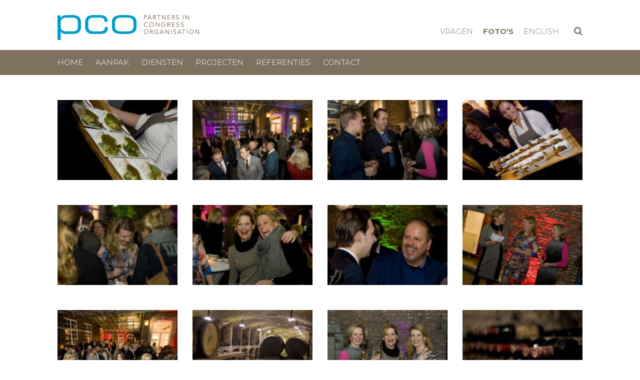

--- FILE ---
content_type: text/html; charset=UTF-8
request_url: https://www.pcopartners.nl/fotoalbum/album/album-35
body_size: 7953
content:
<!doctype html>
<html lang="nl">
	<head>
        <meta charset="utf-8">
        <meta http-equiv="X-UA-Compatible" content="IE=edge">

        <title>Fotoalbum -  |  PCO Partners in Congress Organisation</title>
        <meta name="description" content="">
        <meta name="viewport" content="width=device-width, initial-scale=1, maximum-scale=1, user-scalable=no">

        <link rel="stylesheet" href="https://stackpath.bootstrapcdn.com/bootstrap/4.5.0/css/bootstrap.min.css" integrity="sha384-9aIt2nRpC12Uk9gS9baDl411NQApFmC26EwAOH8WgZl5MYYxFfc+NcPb1dKGj7Sk" crossorigin="anonymous">
        <link rel="stylesheet" href="/resources/css/style.min.css?v=300126">
        <link rel="stylesheet" href="/resources/css/style-responsive.min.css?v=300126">
        <link rel="stylesheet" href="//fonts.googleapis.com/css?family=Montserrat:300,400,500,700">
        <link rel="stylesheet" href="/resources/css/jquery.fancybox.css">
        <link rel="stylesheet" href="/resources/css/font-awesome.min.css">

        
        <meta property="og:title" content="Fotoalbum -  | PCO">
        <meta property="og:type" content="article">
        <meta property="og:url" content="https://www.pcopartners.nl:443/fotoalbum/album/album-35">
                    <meta property="og:image" content="https://www.pcopartners.nl/resources/images/page/erg_druk_lijnenspel.jpg">
                    <meta property="og:description" content=""> 

        <!-- Google tag (gtag.js) -->
        <script async src="https://www.googletagmanager.com/gtag/js?id=G-4BNQR8KK9F"></script>
        <script>window.dataLayer = window.dataLayer || []; function gtag(){dataLayer.push(arguments);} gtag('js', new Date()); gtag('config', 'G-4BNQR8KK9F');</script>
        
      	<script>
            var page_scripts = [];
        </script>
    </head>

    <body ">

        <!-- header -->
        <header class="header">

            <!-- header-top -->
            <div class="header-top">

                <!-- container -->
                <div class="container d-flex align-items-center">
        
                    <!-- logo -->
                    <a href="/" class="logo image" title="PCO"><img src="/resources/images/logo.png" alt="PCO"></a>
                    <!-- /logo -->
                    
                    <!-- top-menu -->
                    <ul class="top-menu">
                        <li><a href="/vragen" title="Vragen" ><span>Vragen</span></a></li>
<li class="active"><a href="/fotoalbum" title="Foto's" ><span>Foto's</span></a></li>
<li class="last"><a href="https://en.pcopartners.nl" title="English" class="last" target="_self"><span>English</span></a></li>
                    </ul>
                    <!-- /top-menu -->
                    
                    <!-- quick-search -->
                    <div class="quick-search">
                        <a class="search-btn" title="Zoeken"><i class="fa fa-search"></i></a>
                        <div class="search-box">
                            <form method="post" action="/search">
                                <input type="text" name="search" placeholder="Zoeken">
                                <button type="submit"><i class="fa fa-chevron-right"></i></button>
                            </form>
                        </div>
                    </div>
                    <!-- /quick-search --> 

                </div>
                <!-- /container -->

            </div>
            <!-- /header-top -->

            <!-- header-bottom -->
            <div class="header-bottom">

                <!-- container -->
                <div class="container">   
    
                    <!-- nav -->
                    <nav class="nav-collapse">
                        <ul class="menu">
                            <li class="first"><a href="/" title="Home" class="first" ><span>Home</span></a></li>
<li><a href="/aanpak" title="Aanpak" ><span>Aanpak</span></a></li>
<li><a href="/diensten" title="Diensten" ><span>Diensten</span></a></li>
<li><a href="/projecten" title="Projecten" ><span>Projecten</span></a></li>
<li><a href="/referenties" title="Referenties" ><span>Referenties</span></a></li>
<li class="last"><a href="/contact" title="Contact" class="last" ><span>Contact</span></a></li>
                            <div class="d-md-none"><li><a href="/vragen" title="Vragen" ><span>Vragen</span></a></li>
<li class="active"><a href="/fotoalbum" title="Foto's" ><span>Foto's</span></a></li>
<li class="last"><a href="https://en.pcopartners.nl" title="English" class="last" target="_self"><span>English</span></a></li>
</div>
                            <li class="d-md-none"><a href="/search" title="Zoeken">Zoeken</a></li>
                        </ul>
                    </nav>
                    <!-- /nav -->  

                </div>
                <!-- /container -->

            </div>
            <!-- /header-bottom -->

        </header>
        <!-- /header -->
            
        <!-- eyecatcher -->
        <div class="eyecatcher">
                    
                
                <ul class="slides">
                                    </ul>
                <div class="slides-caption">
                    <div class="container">
                        <div class="slides-caption-holder">
                            <div class="title"></div>
                            <div class="description"></div>
                            <a class="arrow" href="#jump"></a>
                        </div>
                    </div>
                </div>

            
        </div>
        <!-- /eyecatcher -->

        <div id="jump"></div><style>
    .eyecatcher .slides { display: none;}
</style>

<!-- content -->
<div class="content">

    <!-- container -->
    <div class="container">
    
                    
        <!-- photoalbum -->
        <div class="photoalbum">
        
            <!-- row -->
            <div class="row">
            
                                <!-- item -->
                <div class="item col-6 col-md-4 col-xl-3">
                    <a class="image fancybox" href="/resources/images/fotoalbum/256.jpg" title="" rel="">
                        <img src="/resources/images/fotoalbum/t_256.jpg" alt="">
                    </a>
                </div>
                <!-- item -->
                                <!-- item -->
                <div class="item col-6 col-md-4 col-xl-3">
                    <a class="image fancybox" href="/resources/images/fotoalbum/257.jpg" title="" rel="">
                        <img src="/resources/images/fotoalbum/t_257.jpg" alt="">
                    </a>
                </div>
                <!-- item -->
                                <!-- item -->
                <div class="item col-6 col-md-4 col-xl-3">
                    <a class="image fancybox" href="/resources/images/fotoalbum/258.jpg" title="" rel="">
                        <img src="/resources/images/fotoalbum/t_258.jpg" alt="">
                    </a>
                </div>
                <!-- item -->
                                <!-- item -->
                <div class="item col-6 col-md-4 col-xl-3">
                    <a class="image fancybox" href="/resources/images/fotoalbum/259.jpg" title="" rel="">
                        <img src="/resources/images/fotoalbum/t_259.jpg" alt="">
                    </a>
                </div>
                <!-- item -->
                                <!-- item -->
                <div class="item col-6 col-md-4 col-xl-3">
                    <a class="image fancybox" href="/resources/images/fotoalbum/260.jpg" title="" rel="">
                        <img src="/resources/images/fotoalbum/t_260.jpg" alt="">
                    </a>
                </div>
                <!-- item -->
                                <!-- item -->
                <div class="item col-6 col-md-4 col-xl-3">
                    <a class="image fancybox" href="/resources/images/fotoalbum/261.jpg" title="" rel="">
                        <img src="/resources/images/fotoalbum/t_261.jpg" alt="">
                    </a>
                </div>
                <!-- item -->
                                <!-- item -->
                <div class="item col-6 col-md-4 col-xl-3">
                    <a class="image fancybox" href="/resources/images/fotoalbum/262.jpg" title="" rel="">
                        <img src="/resources/images/fotoalbum/t_262.jpg" alt="">
                    </a>
                </div>
                <!-- item -->
                                <!-- item -->
                <div class="item col-6 col-md-4 col-xl-3">
                    <a class="image fancybox" href="/resources/images/fotoalbum/263.jpg" title="" rel="">
                        <img src="/resources/images/fotoalbum/t_263.jpg" alt="">
                    </a>
                </div>
                <!-- item -->
                                <!-- item -->
                <div class="item col-6 col-md-4 col-xl-3">
                    <a class="image fancybox" href="/resources/images/fotoalbum/110.jpg" title="" rel="">
                        <img src="/resources/images/fotoalbum/t_110.jpg" alt="">
                    </a>
                </div>
                <!-- item -->
                                <!-- item -->
                <div class="item col-6 col-md-4 col-xl-3">
                    <a class="image fancybox" href="/resources/images/fotoalbum/116.jpg" title="" rel="">
                        <img src="/resources/images/fotoalbum/t_116.jpg" alt="">
                    </a>
                </div>
                <!-- item -->
                                <!-- item -->
                <div class="item col-6 col-md-4 col-xl-3">
                    <a class="image fancybox" href="/resources/images/fotoalbum/117.jpg" title="" rel="">
                        <img src="/resources/images/fotoalbum/t_117.jpg" alt="">
                    </a>
                </div>
                <!-- item -->
                                <!-- item -->
                <div class="item col-6 col-md-4 col-xl-3">
                    <a class="image fancybox" href="/resources/images/fotoalbum/118.jpg" title="" rel="">
                        <img src="/resources/images/fotoalbum/t_118.jpg" alt="">
                    </a>
                </div>
                <!-- item -->
                                <!-- item -->
                <div class="item col-6 col-md-4 col-xl-3">
                    <a class="image fancybox" href="/resources/images/fotoalbum/119.jpg" title="" rel="">
                        <img src="/resources/images/fotoalbum/t_119.jpg" alt="">
                    </a>
                </div>
                <!-- item -->
                                <!-- item -->
                <div class="item col-6 col-md-4 col-xl-3">
                    <a class="image fancybox" href="/resources/images/fotoalbum/253.jpg" title="" rel="">
                        <img src="/resources/images/fotoalbum/t_253.jpg" alt="">
                    </a>
                </div>
                <!-- item -->
                                <!-- item -->
                <div class="item col-6 col-md-4 col-xl-3">
                    <a class="image fancybox" href="/resources/images/fotoalbum/255.jpg" title="" rel="">
                        <img src="/resources/images/fotoalbum/t_255.jpg" alt="">
                    </a>
                </div>
                <!-- item -->
                                <!-- item -->
                <div class="item col-6 col-md-4 col-xl-3">
                    <a class="image fancybox" href="/resources/images/fotoalbum/236.jpg" title="" rel="">
                        <img src="/resources/images/fotoalbum/t_236.jpg" alt="">
                    </a>
                </div>
                <!-- item -->
                                <!-- item -->
                <div class="item col-6 col-md-4 col-xl-3">
                    <a class="image fancybox" href="/resources/images/fotoalbum/237.jpg" title="" rel="">
                        <img src="/resources/images/fotoalbum/t_237.jpg" alt="">
                    </a>
                </div>
                <!-- item -->
                                <!-- item -->
                <div class="item col-6 col-md-4 col-xl-3">
                    <a class="image fancybox" href="/resources/images/fotoalbum/238.jpg" title="" rel="">
                        <img src="/resources/images/fotoalbum/t_238.jpg" alt="">
                    </a>
                </div>
                <!-- item -->
                                <!-- item -->
                <div class="item col-6 col-md-4 col-xl-3">
                    <a class="image fancybox" href="/resources/images/fotoalbum/239.jpg" title="" rel="">
                        <img src="/resources/images/fotoalbum/t_239.jpg" alt="">
                    </a>
                </div>
                <!-- item -->
                                <!-- item -->
                <div class="item col-6 col-md-4 col-xl-3">
                    <a class="image fancybox" href="/resources/images/fotoalbum/240.jpg" title="" rel="">
                        <img src="/resources/images/fotoalbum/t_240.jpg" alt="">
                    </a>
                </div>
                <!-- item -->
                                <!-- item -->
                <div class="item col-6 col-md-4 col-xl-3">
                    <a class="image fancybox" href="/resources/images/fotoalbum/241.jpg" title="" rel="">
                        <img src="/resources/images/fotoalbum/t_241.jpg" alt="">
                    </a>
                </div>
                <!-- item -->
                                <!-- item -->
                <div class="item col-6 col-md-4 col-xl-3">
                    <a class="image fancybox" href="/resources/images/fotoalbum/242.jpg" title="" rel="">
                        <img src="/resources/images/fotoalbum/t_242.jpg" alt="">
                    </a>
                </div>
                <!-- item -->
                                <!-- item -->
                <div class="item col-6 col-md-4 col-xl-3">
                    <a class="image fancybox" href="/resources/images/fotoalbum/243.jpg" title="" rel="">
                        <img src="/resources/images/fotoalbum/t_243.jpg" alt="">
                    </a>
                </div>
                <!-- item -->
                                <!-- item -->
                <div class="item col-6 col-md-4 col-xl-3">
                    <a class="image fancybox" href="/resources/images/fotoalbum/244.jpg" title="" rel="">
                        <img src="/resources/images/fotoalbum/t_244.jpg" alt="">
                    </a>
                </div>
                <!-- item -->
                                <!-- item -->
                <div class="item col-6 col-md-4 col-xl-3">
                    <a class="image fancybox" href="/resources/images/fotoalbum/245.jpg" title="" rel="">
                        <img src="/resources/images/fotoalbum/t_245.jpg" alt="">
                    </a>
                </div>
                <!-- item -->
                                <!-- item -->
                <div class="item col-6 col-md-4 col-xl-3">
                    <a class="image fancybox" href="/resources/images/fotoalbum/246.jpg" title="" rel="">
                        <img src="/resources/images/fotoalbum/t_246.jpg" alt="">
                    </a>
                </div>
                <!-- item -->
                                <!-- item -->
                <div class="item col-6 col-md-4 col-xl-3">
                    <a class="image fancybox" href="/resources/images/fotoalbum/247.jpg" title="" rel="">
                        <img src="/resources/images/fotoalbum/t_247.jpg" alt="">
                    </a>
                </div>
                <!-- item -->
                                <!-- item -->
                <div class="item col-6 col-md-4 col-xl-3">
                    <a class="image fancybox" href="/resources/images/fotoalbum/248.jpg" title="" rel="">
                        <img src="/resources/images/fotoalbum/t_248.jpg" alt="">
                    </a>
                </div>
                <!-- item -->
                                <!-- item -->
                <div class="item col-6 col-md-4 col-xl-3">
                    <a class="image fancybox" href="/resources/images/fotoalbum/249.jpg" title="" rel="">
                        <img src="/resources/images/fotoalbum/t_249.jpg" alt="">
                    </a>
                </div>
                <!-- item -->
                                <!-- item -->
                <div class="item col-6 col-md-4 col-xl-3">
                    <a class="image fancybox" href="/resources/images/fotoalbum/251.jpg" title="" rel="">
                        <img src="/resources/images/fotoalbum/t_251.jpg" alt="">
                    </a>
                </div>
                <!-- item -->
                                <!-- item -->
                <div class="item col-6 col-md-4 col-xl-3">
                    <a class="image fancybox" href="/resources/images/fotoalbum/252.jpg" title="" rel="">
                        <img src="/resources/images/fotoalbum/t_252.jpg" alt="">
                    </a>
                </div>
                <!-- item -->
                                <!-- item -->
                <div class="item col-6 col-md-4 col-xl-3">
                    <a class="image fancybox" href="/resources/images/fotoalbum/711.jpg" title="" rel="">
                        <img src="/resources/images/fotoalbum/t_711.jpg" alt="">
                    </a>
                </div>
                <!-- item -->
                                <!-- item -->
                <div class="item col-6 col-md-4 col-xl-3">
                    <a class="image fancybox" href="/resources/images/fotoalbum/712.jpg" title="" rel="">
                        <img src="/resources/images/fotoalbum/t_712.jpg" alt="">
                    </a>
                </div>
                <!-- item -->
                                <!-- item -->
                <div class="item col-6 col-md-4 col-xl-3">
                    <a class="image fancybox" href="/resources/images/fotoalbum/713.jpg" title="" rel="">
                        <img src="/resources/images/fotoalbum/t_713.jpg" alt="">
                    </a>
                </div>
                <!-- item -->
                                <!-- item -->
                <div class="item col-6 col-md-4 col-xl-3">
                    <a class="image fancybox" href="/resources/images/fotoalbum/714.jpg" title="" rel="">
                        <img src="/resources/images/fotoalbum/t_714.jpg" alt="">
                    </a>
                </div>
                <!-- item -->
                                <!-- item -->
                <div class="item col-6 col-md-4 col-xl-3">
                    <a class="image fancybox" href="/resources/images/fotoalbum/715.jpg" title="" rel="">
                        <img src="/resources/images/fotoalbum/t_715.jpg" alt="">
                    </a>
                </div>
                <!-- item -->
                                <!-- item -->
                <div class="item col-6 col-md-4 col-xl-3">
                    <a class="image fancybox" href="/resources/images/fotoalbum/717.jpg" title="" rel="">
                        <img src="/resources/images/fotoalbum/t_717.jpg" alt="">
                    </a>
                </div>
                <!-- item -->
                                <!-- item -->
                <div class="item col-6 col-md-4 col-xl-3">
                    <a class="image fancybox" href="/resources/images/fotoalbum/718.jpg" title="" rel="">
                        <img src="/resources/images/fotoalbum/t_718.jpg" alt="">
                    </a>
                </div>
                <!-- item -->
                                <!-- item -->
                <div class="item col-6 col-md-4 col-xl-3">
                    <a class="image fancybox" href="/resources/images/fotoalbum/719.jpg" title="" rel="">
                        <img src="/resources/images/fotoalbum/t_719.jpg" alt="">
                    </a>
                </div>
                <!-- item -->
                                <!-- item -->
                <div class="item col-6 col-md-4 col-xl-3">
                    <a class="image fancybox" href="/resources/images/fotoalbum/720.jpg" title="" rel="">
                        <img src="/resources/images/fotoalbum/t_720.jpg" alt="">
                    </a>
                </div>
                <!-- item -->
                                <!-- item -->
                <div class="item col-6 col-md-4 col-xl-3">
                    <a class="image fancybox" href="/resources/images/fotoalbum/721.jpg" title="" rel="">
                        <img src="/resources/images/fotoalbum/t_721.jpg" alt="">
                    </a>
                </div>
                <!-- item -->
                                <!-- item -->
                <div class="item col-6 col-md-4 col-xl-3">
                    <a class="image fancybox" href="/resources/images/fotoalbum/722.jpg" title="" rel="">
                        <img src="/resources/images/fotoalbum/t_722.jpg" alt="">
                    </a>
                </div>
                <!-- item -->
                                <!-- item -->
                <div class="item col-6 col-md-4 col-xl-3">
                    <a class="image fancybox" href="/resources/images/fotoalbum/723.jpg" title="" rel="">
                        <img src="/resources/images/fotoalbum/t_723.jpg" alt="">
                    </a>
                </div>
                <!-- item -->
                                <!-- item -->
                <div class="item col-6 col-md-4 col-xl-3">
                    <a class="image fancybox" href="/resources/images/fotoalbum/724.jpg" title="" rel="">
                        <img src="/resources/images/fotoalbum/t_724.jpg" alt="">
                    </a>
                </div>
                <!-- item -->
                                <!-- item -->
                <div class="item col-6 col-md-4 col-xl-3">
                    <a class="image fancybox" href="/resources/images/fotoalbum/725.jpg" title="" rel="">
                        <img src="/resources/images/fotoalbum/t_725.jpg" alt="">
                    </a>
                </div>
                <!-- item -->
                                <!-- item -->
                <div class="item col-6 col-md-4 col-xl-3">
                    <a class="image fancybox" href="/resources/images/fotoalbum/726.jpg" title="" rel="">
                        <img src="/resources/images/fotoalbum/t_726.jpg" alt="">
                    </a>
                </div>
                <!-- item -->
                                <!-- item -->
                <div class="item col-6 col-md-4 col-xl-3">
                    <a class="image fancybox" href="/resources/images/fotoalbum/727.jpg" title="" rel="">
                        <img src="/resources/images/fotoalbum/t_727.jpg" alt="">
                    </a>
                </div>
                <!-- item -->
                                <!-- item -->
                <div class="item col-6 col-md-4 col-xl-3">
                    <a class="image fancybox" href="/resources/images/fotoalbum/728.jpg" title="" rel="">
                        <img src="/resources/images/fotoalbum/t_728.jpg" alt="">
                    </a>
                </div>
                <!-- item -->
                                <!-- item -->
                <div class="item col-6 col-md-4 col-xl-3">
                    <a class="image fancybox" href="/resources/images/fotoalbum/729.jpg" title="" rel="">
                        <img src="/resources/images/fotoalbum/t_729.jpg" alt="">
                    </a>
                </div>
                <!-- item -->
                                <!-- item -->
                <div class="item col-6 col-md-4 col-xl-3">
                    <a class="image fancybox" href="/resources/images/fotoalbum/730.jpg" title="" rel="">
                        <img src="/resources/images/fotoalbum/t_730.jpg" alt="">
                    </a>
                </div>
                <!-- item -->
                                <!-- item -->
                <div class="item col-6 col-md-4 col-xl-3">
                    <a class="image fancybox" href="/resources/images/fotoalbum/731.jpg" title="" rel="">
                        <img src="/resources/images/fotoalbum/t_731.jpg" alt="">
                    </a>
                </div>
                <!-- item -->
                                <!-- item -->
                <div class="item col-6 col-md-4 col-xl-3">
                    <a class="image fancybox" href="/resources/images/fotoalbum/732.jpg" title="" rel="">
                        <img src="/resources/images/fotoalbum/t_732.jpg" alt="">
                    </a>
                </div>
                <!-- item -->
                                <!-- item -->
                <div class="item col-6 col-md-4 col-xl-3">
                    <a class="image fancybox" href="/resources/images/fotoalbum/733.jpg" title="" rel="">
                        <img src="/resources/images/fotoalbum/t_733.jpg" alt="">
                    </a>
                </div>
                <!-- item -->
                                <!-- item -->
                <div class="item col-6 col-md-4 col-xl-3">
                    <a class="image fancybox" href="/resources/images/fotoalbum/734.jpg" title="" rel="">
                        <img src="/resources/images/fotoalbum/t_734.jpg" alt="">
                    </a>
                </div>
                <!-- item -->
                                <!-- item -->
                <div class="item col-6 col-md-4 col-xl-3">
                    <a class="image fancybox" href="/resources/images/fotoalbum/735.jpg" title="" rel="">
                        <img src="/resources/images/fotoalbum/t_735.jpg" alt="">
                    </a>
                </div>
                <!-- item -->
                                <!-- item -->
                <div class="item col-6 col-md-4 col-xl-3">
                    <a class="image fancybox" href="/resources/images/fotoalbum/736.jpg" title="" rel="">
                        <img src="/resources/images/fotoalbum/t_736.jpg" alt="">
                    </a>
                </div>
                <!-- item -->
                                <!-- item -->
                <div class="item col-6 col-md-4 col-xl-3">
                    <a class="image fancybox" href="/resources/images/fotoalbum/737.jpg" title="" rel="">
                        <img src="/resources/images/fotoalbum/t_737.jpg" alt="">
                    </a>
                </div>
                <!-- item -->
                                <!-- item -->
                <div class="item col-6 col-md-4 col-xl-3">
                    <a class="image fancybox" href="/resources/images/fotoalbum/738.jpg" title="" rel="">
                        <img src="/resources/images/fotoalbum/t_738.jpg" alt="">
                    </a>
                </div>
                <!-- item -->
                                <!-- item -->
                <div class="item col-6 col-md-4 col-xl-3">
                    <a class="image fancybox" href="/resources/images/fotoalbum/740.jpg" title="" rel="">
                        <img src="/resources/images/fotoalbum/t_740.jpg" alt="">
                    </a>
                </div>
                <!-- item -->
                                <!-- item -->
                <div class="item col-6 col-md-4 col-xl-3">
                    <a class="image fancybox" href="/resources/images/fotoalbum/742.jpg" title="" rel="">
                        <img src="/resources/images/fotoalbum/t_742.jpg" alt="">
                    </a>
                </div>
                <!-- item -->
                                <!-- item -->
                <div class="item col-6 col-md-4 col-xl-3">
                    <a class="image fancybox" href="/resources/images/fotoalbum/743.jpg" title="" rel="">
                        <img src="/resources/images/fotoalbum/t_743.jpg" alt="">
                    </a>
                </div>
                <!-- item -->
                                <!-- item -->
                <div class="item col-6 col-md-4 col-xl-3">
                    <a class="image fancybox" href="/resources/images/fotoalbum/744.jpg" title="" rel="">
                        <img src="/resources/images/fotoalbum/t_744.jpg" alt="">
                    </a>
                </div>
                <!-- item -->
                                <!-- item -->
                <div class="item col-6 col-md-4 col-xl-3">
                    <a class="image fancybox" href="/resources/images/fotoalbum/745.jpg" title="" rel="">
                        <img src="/resources/images/fotoalbum/t_745.jpg" alt="">
                    </a>
                </div>
                <!-- item -->
                                <!-- item -->
                <div class="item col-6 col-md-4 col-xl-3">
                    <a class="image fancybox" href="/resources/images/fotoalbum/746.jpg" title="" rel="">
                        <img src="/resources/images/fotoalbum/t_746.jpg" alt="">
                    </a>
                </div>
                <!-- item -->
                                <!-- item -->
                <div class="item col-6 col-md-4 col-xl-3">
                    <a class="image fancybox" href="/resources/images/fotoalbum/747.jpg" title="" rel="">
                        <img src="/resources/images/fotoalbum/t_747.jpg" alt="">
                    </a>
                </div>
                <!-- item -->
                                <!-- item -->
                <div class="item col-6 col-md-4 col-xl-3">
                    <a class="image fancybox" href="/resources/images/fotoalbum/748.jpg" title="" rel="">
                        <img src="/resources/images/fotoalbum/t_748.jpg" alt="">
                    </a>
                </div>
                <!-- item -->
                                <!-- item -->
                <div class="item col-6 col-md-4 col-xl-3">
                    <a class="image fancybox" href="/resources/images/fotoalbum/749.jpg" title="" rel="">
                        <img src="/resources/images/fotoalbum/t_749.jpg" alt="">
                    </a>
                </div>
                <!-- item -->
                                <!-- item -->
                <div class="item col-6 col-md-4 col-xl-3">
                    <a class="image fancybox" href="/resources/images/fotoalbum/750.jpg" title="" rel="">
                        <img src="/resources/images/fotoalbum/t_750.jpg" alt="">
                    </a>
                </div>
                <!-- item -->
                                <!-- item -->
                <div class="item col-6 col-md-4 col-xl-3">
                    <a class="image fancybox" href="/resources/images/fotoalbum/751.jpg" title="" rel="">
                        <img src="/resources/images/fotoalbum/t_751.jpg" alt="">
                    </a>
                </div>
                <!-- item -->
                                <!-- item -->
                <div class="item col-6 col-md-4 col-xl-3">
                    <a class="image fancybox" href="/resources/images/fotoalbum/752.jpg" title="" rel="">
                        <img src="/resources/images/fotoalbum/t_752.jpg" alt="">
                    </a>
                </div>
                <!-- item -->
                                <!-- item -->
                <div class="item col-6 col-md-4 col-xl-3">
                    <a class="image fancybox" href="/resources/images/fotoalbum/753.jpg" title="" rel="">
                        <img src="/resources/images/fotoalbum/t_753.jpg" alt="">
                    </a>
                </div>
                <!-- item -->
                                <!-- item -->
                <div class="item col-6 col-md-4 col-xl-3">
                    <a class="image fancybox" href="/resources/images/fotoalbum/754.jpg" title="" rel="">
                        <img src="/resources/images/fotoalbum/t_754.jpg" alt="">
                    </a>
                </div>
                <!-- item -->
                                <!-- item -->
                <div class="item col-6 col-md-4 col-xl-3">
                    <a class="image fancybox" href="/resources/images/fotoalbum/755.jpg" title="" rel="">
                        <img src="/resources/images/fotoalbum/t_755.jpg" alt="">
                    </a>
                </div>
                <!-- item -->
                                <!-- item -->
                <div class="item col-6 col-md-4 col-xl-3">
                    <a class="image fancybox" href="/resources/images/fotoalbum/756.jpg" title="" rel="">
                        <img src="/resources/images/fotoalbum/t_756.jpg" alt="">
                    </a>
                </div>
                <!-- item -->
                                <!-- item -->
                <div class="item col-6 col-md-4 col-xl-3">
                    <a class="image fancybox" href="/resources/images/fotoalbum/757.jpg" title="" rel="">
                        <img src="/resources/images/fotoalbum/t_757.jpg" alt="">
                    </a>
                </div>
                <!-- item -->
                                <!-- item -->
                <div class="item col-6 col-md-4 col-xl-3">
                    <a class="image fancybox" href="/resources/images/fotoalbum/758.jpg" title="" rel="">
                        <img src="/resources/images/fotoalbum/t_758.jpg" alt="">
                    </a>
                </div>
                <!-- item -->
                                <!-- item -->
                <div class="item col-6 col-md-4 col-xl-3">
                    <a class="image fancybox" href="/resources/images/fotoalbum/760.jpg" title="" rel="">
                        <img src="/resources/images/fotoalbum/t_760.jpg" alt="">
                    </a>
                </div>
                <!-- item -->
                                <!-- item -->
                <div class="item col-6 col-md-4 col-xl-3">
                    <a class="image fancybox" href="/resources/images/fotoalbum/761.jpg" title="" rel="">
                        <img src="/resources/images/fotoalbum/t_761.jpg" alt="">
                    </a>
                </div>
                <!-- item -->
                                <!-- item -->
                <div class="item col-6 col-md-4 col-xl-3">
                    <a class="image fancybox" href="/resources/images/fotoalbum/762.jpg" title="" rel="">
                        <img src="/resources/images/fotoalbum/t_762.jpg" alt="">
                    </a>
                </div>
                <!-- item -->
                                <!-- item -->
                <div class="item col-6 col-md-4 col-xl-3">
                    <a class="image fancybox" href="/resources/images/fotoalbum/763.jpg" title="" rel="">
                        <img src="/resources/images/fotoalbum/t_763.jpg" alt="">
                    </a>
                </div>
                <!-- item -->
                                <!-- item -->
                <div class="item col-6 col-md-4 col-xl-3">
                    <a class="image fancybox" href="/resources/images/fotoalbum/764.jpg" title="" rel="">
                        <img src="/resources/images/fotoalbum/t_764.jpg" alt="">
                    </a>
                </div>
                <!-- item -->
                                <!-- item -->
                <div class="item col-6 col-md-4 col-xl-3">
                    <a class="image fancybox" href="/resources/images/fotoalbum/765.jpg" title="" rel="">
                        <img src="/resources/images/fotoalbum/t_765.jpg" alt="">
                    </a>
                </div>
                <!-- item -->
                                <!-- item -->
                <div class="item col-6 col-md-4 col-xl-3">
                    <a class="image fancybox" href="/resources/images/fotoalbum/766.jpg" title="" rel="">
                        <img src="/resources/images/fotoalbum/t_766.jpg" alt="">
                    </a>
                </div>
                <!-- item -->
                                <!-- item -->
                <div class="item col-6 col-md-4 col-xl-3">
                    <a class="image fancybox" href="/resources/images/fotoalbum/768.jpg" title="" rel="">
                        <img src="/resources/images/fotoalbum/t_768.jpg" alt="">
                    </a>
                </div>
                <!-- item -->
                                <!-- item -->
                <div class="item col-6 col-md-4 col-xl-3">
                    <a class="image fancybox" href="/resources/images/fotoalbum/769.jpg" title="" rel="">
                        <img src="/resources/images/fotoalbum/t_769.jpg" alt="">
                    </a>
                </div>
                <!-- item -->
                                <!-- item -->
                <div class="item col-6 col-md-4 col-xl-3">
                    <a class="image fancybox" href="/resources/images/fotoalbum/770.jpg" title="" rel="">
                        <img src="/resources/images/fotoalbum/t_770.jpg" alt="">
                    </a>
                </div>
                <!-- item -->
                                <!-- item -->
                <div class="item col-6 col-md-4 col-xl-3">
                    <a class="image fancybox" href="/resources/images/fotoalbum/771.jpg" title="" rel="">
                        <img src="/resources/images/fotoalbum/t_771.jpg" alt="">
                    </a>
                </div>
                <!-- item -->
                                <!-- item -->
                <div class="item col-6 col-md-4 col-xl-3">
                    <a class="image fancybox" href="/resources/images/fotoalbum/772.jpg" title="" rel="">
                        <img src="/resources/images/fotoalbum/t_772.jpg" alt="">
                    </a>
                </div>
                <!-- item -->
                                <!-- item -->
                <div class="item col-6 col-md-4 col-xl-3">
                    <a class="image fancybox" href="/resources/images/fotoalbum/773.jpg" title="" rel="">
                        <img src="/resources/images/fotoalbum/t_773.jpg" alt="">
                    </a>
                </div>
                <!-- item -->
                                <!-- item -->
                <div class="item col-6 col-md-4 col-xl-3">
                    <a class="image fancybox" href="/resources/images/fotoalbum/774.jpg" title="" rel="">
                        <img src="/resources/images/fotoalbum/t_774.jpg" alt="">
                    </a>
                </div>
                <!-- item -->
                                <!-- item -->
                <div class="item col-6 col-md-4 col-xl-3">
                    <a class="image fancybox" href="/resources/images/fotoalbum/775.jpg" title="" rel="">
                        <img src="/resources/images/fotoalbum/t_775.jpg" alt="">
                    </a>
                </div>
                <!-- item -->
                                <!-- item -->
                <div class="item col-6 col-md-4 col-xl-3">
                    <a class="image fancybox" href="/resources/images/fotoalbum/776.jpg" title="" rel="">
                        <img src="/resources/images/fotoalbum/t_776.jpg" alt="">
                    </a>
                </div>
                <!-- item -->
                                <!-- item -->
                <div class="item col-6 col-md-4 col-xl-3">
                    <a class="image fancybox" href="/resources/images/fotoalbum/777.jpg" title="" rel="">
                        <img src="/resources/images/fotoalbum/t_777.jpg" alt="">
                    </a>
                </div>
                <!-- item -->
                                <!-- item -->
                <div class="item col-6 col-md-4 col-xl-3">
                    <a class="image fancybox" href="/resources/images/fotoalbum/778.jpg" title="" rel="">
                        <img src="/resources/images/fotoalbum/t_778.jpg" alt="">
                    </a>
                </div>
                <!-- item -->
                                <!-- item -->
                <div class="item col-6 col-md-4 col-xl-3">
                    <a class="image fancybox" href="/resources/images/fotoalbum/779.jpg" title="" rel="">
                        <img src="/resources/images/fotoalbum/t_779.jpg" alt="">
                    </a>
                </div>
                <!-- item -->
                                <!-- item -->
                <div class="item col-6 col-md-4 col-xl-3">
                    <a class="image fancybox" href="/resources/images/fotoalbum/780.jpg" title="" rel="">
                        <img src="/resources/images/fotoalbum/t_780.jpg" alt="">
                    </a>
                </div>
                <!-- item -->
                                <!-- item -->
                <div class="item col-6 col-md-4 col-xl-3">
                    <a class="image fancybox" href="/resources/images/fotoalbum/783.jpg" title="" rel="">
                        <img src="/resources/images/fotoalbum/t_783.jpg" alt="">
                    </a>
                </div>
                <!-- item -->
                                <!-- item -->
                <div class="item col-6 col-md-4 col-xl-3">
                    <a class="image fancybox" href="/resources/images/fotoalbum/767.jpg" title="" rel="">
                        <img src="/resources/images/fotoalbum/t_767.jpg" alt="">
                    </a>
                </div>
                <!-- item -->
                                <!-- item -->
                <div class="item col-6 col-md-4 col-xl-3">
                    <a class="image fancybox" href="/resources/images/fotoalbum/785.jpg" title="" rel="">
                        <img src="/resources/images/fotoalbum/t_785.jpg" alt="">
                    </a>
                </div>
                <!-- item -->
                                <!-- item -->
                <div class="item col-6 col-md-4 col-xl-3">
                    <a class="image fancybox" href="/resources/images/fotoalbum/786.jpg" title="" rel="">
                        <img src="/resources/images/fotoalbum/t_786.jpg" alt="">
                    </a>
                </div>
                <!-- item -->
                                <!-- item -->
                <div class="item col-6 col-md-4 col-xl-3">
                    <a class="image fancybox" href="/resources/images/fotoalbum/787.jpg" title="" rel="">
                        <img src="/resources/images/fotoalbum/t_787.jpg" alt="">
                    </a>
                </div>
                <!-- item -->
                                <!-- item -->
                <div class="item col-6 col-md-4 col-xl-3">
                    <a class="image fancybox" href="/resources/images/fotoalbum/788.jpg" title="" rel="">
                        <img src="/resources/images/fotoalbum/t_788.jpg" alt="">
                    </a>
                </div>
                <!-- item -->
                                <!-- item -->
                <div class="item col-6 col-md-4 col-xl-3">
                    <a class="image fancybox" href="/resources/images/fotoalbum/789.jpg" title="" rel="">
                        <img src="/resources/images/fotoalbum/t_789.jpg" alt="">
                    </a>
                </div>
                <!-- item -->
                                <!-- item -->
                <div class="item col-6 col-md-4 col-xl-3">
                    <a class="image fancybox" href="/resources/images/fotoalbum/790.jpg" title="" rel="">
                        <img src="/resources/images/fotoalbum/t_790.jpg" alt="">
                    </a>
                </div>
                <!-- item -->
                                <!-- item -->
                <div class="item col-6 col-md-4 col-xl-3">
                    <a class="image fancybox" href="/resources/images/fotoalbum/791.jpg" title="" rel="">
                        <img src="/resources/images/fotoalbum/t_791.jpg" alt="">
                    </a>
                </div>
                <!-- item -->
                                <!-- item -->
                <div class="item col-6 col-md-4 col-xl-3">
                    <a class="image fancybox" href="/resources/images/fotoalbum/792.jpg" title="" rel="">
                        <img src="/resources/images/fotoalbum/t_792.jpg" alt="">
                    </a>
                </div>
                <!-- item -->
                                <!-- item -->
                <div class="item col-6 col-md-4 col-xl-3">
                    <a class="image fancybox" href="/resources/images/fotoalbum/794.jpg" title="" rel="">
                        <img src="/resources/images/fotoalbum/t_794.jpg" alt="">
                    </a>
                </div>
                <!-- item -->
                                <!-- item -->
                <div class="item col-6 col-md-4 col-xl-3">
                    <a class="image fancybox" href="/resources/images/fotoalbum/795.jpg" title="" rel="">
                        <img src="/resources/images/fotoalbum/t_795.jpg" alt="">
                    </a>
                </div>
                <!-- item -->
                                <!-- item -->
                <div class="item col-6 col-md-4 col-xl-3">
                    <a class="image fancybox" href="/resources/images/fotoalbum/796.jpg" title="" rel="">
                        <img src="/resources/images/fotoalbum/t_796.jpg" alt="">
                    </a>
                </div>
                <!-- item -->
                                <!-- item -->
                <div class="item col-6 col-md-4 col-xl-3">
                    <a class="image fancybox" href="/resources/images/fotoalbum/797.jpg" title="" rel="">
                        <img src="/resources/images/fotoalbum/t_797.jpg" alt="">
                    </a>
                </div>
                <!-- item -->
                                <!-- item -->
                <div class="item col-6 col-md-4 col-xl-3">
                    <a class="image fancybox" href="/resources/images/fotoalbum/798.jpg" title="" rel="">
                        <img src="/resources/images/fotoalbum/t_798.jpg" alt="">
                    </a>
                </div>
                <!-- item -->
                                <!-- item -->
                <div class="item col-6 col-md-4 col-xl-3">
                    <a class="image fancybox" href="/resources/images/fotoalbum/799.jpg" title="" rel="">
                        <img src="/resources/images/fotoalbum/t_799.jpg" alt="">
                    </a>
                </div>
                <!-- item -->
                                <!-- item -->
                <div class="item col-6 col-md-4 col-xl-3">
                    <a class="image fancybox" href="/resources/images/fotoalbum/800.jpg" title="" rel="">
                        <img src="/resources/images/fotoalbum/t_800.jpg" alt="">
                    </a>
                </div>
                <!-- item -->
                                <!-- item -->
                <div class="item col-6 col-md-4 col-xl-3">
                    <a class="image fancybox" href="/resources/images/fotoalbum/801.jpg" title="" rel="">
                        <img src="/resources/images/fotoalbum/t_801.jpg" alt="">
                    </a>
                </div>
                <!-- item -->
                                <!-- item -->
                <div class="item col-6 col-md-4 col-xl-3">
                    <a class="image fancybox" href="/resources/images/fotoalbum/802.jpg" title="" rel="">
                        <img src="/resources/images/fotoalbum/t_802.jpg" alt="">
                    </a>
                </div>
                <!-- item -->
                                <!-- item -->
                <div class="item col-6 col-md-4 col-xl-3">
                    <a class="image fancybox" href="/resources/images/fotoalbum/803.jpg" title="" rel="">
                        <img src="/resources/images/fotoalbum/t_803.jpg" alt="">
                    </a>
                </div>
                <!-- item -->
                                <!-- item -->
                <div class="item col-6 col-md-4 col-xl-3">
                    <a class="image fancybox" href="/resources/images/fotoalbum/804.jpg" title="" rel="">
                        <img src="/resources/images/fotoalbum/t_804.jpg" alt="">
                    </a>
                </div>
                <!-- item -->
                                <!-- item -->
                <div class="item col-6 col-md-4 col-xl-3">
                    <a class="image fancybox" href="/resources/images/fotoalbum/805.jpg" title="" rel="">
                        <img src="/resources/images/fotoalbum/t_805.jpg" alt="">
                    </a>
                </div>
                <!-- item -->
                                <!-- item -->
                <div class="item col-6 col-md-4 col-xl-3">
                    <a class="image fancybox" href="/resources/images/fotoalbum/806.jpg" title="" rel="">
                        <img src="/resources/images/fotoalbum/t_806.jpg" alt="">
                    </a>
                </div>
                <!-- item -->
                                <!-- item -->
                <div class="item col-6 col-md-4 col-xl-3">
                    <a class="image fancybox" href="/resources/images/fotoalbum/807.jpg" title="" rel="">
                        <img src="/resources/images/fotoalbum/t_807.jpg" alt="">
                    </a>
                </div>
                <!-- item -->
                                <!-- item -->
                <div class="item col-6 col-md-4 col-xl-3">
                    <a class="image fancybox" href="/resources/images/fotoalbum/808.jpg" title="" rel="">
                        <img src="/resources/images/fotoalbum/t_808.jpg" alt="">
                    </a>
                </div>
                <!-- item -->
                                <!-- item -->
                <div class="item col-6 col-md-4 col-xl-3">
                    <a class="image fancybox" href="/resources/images/fotoalbum/809.jpg" title="" rel="">
                        <img src="/resources/images/fotoalbum/t_809.jpg" alt="">
                    </a>
                </div>
                <!-- item -->
                                <!-- item -->
                <div class="item col-6 col-md-4 col-xl-3">
                    <a class="image fancybox" href="/resources/images/fotoalbum/811.jpg" title="" rel="">
                        <img src="/resources/images/fotoalbum/t_811.jpg" alt="">
                    </a>
                </div>
                <!-- item -->
                                <!-- item -->
                <div class="item col-6 col-md-4 col-xl-3">
                    <a class="image fancybox" href="/resources/images/fotoalbum/812.jpg" title="" rel="">
                        <img src="/resources/images/fotoalbum/t_812.jpg" alt="">
                    </a>
                </div>
                <!-- item -->
                                <!-- item -->
                <div class="item col-6 col-md-4 col-xl-3">
                    <a class="image fancybox" href="/resources/images/fotoalbum/813.jpg" title="" rel="">
                        <img src="/resources/images/fotoalbum/t_813.jpg" alt="">
                    </a>
                </div>
                <!-- item -->
                                <!-- item -->
                <div class="item col-6 col-md-4 col-xl-3">
                    <a class="image fancybox" href="/resources/images/fotoalbum/814.jpg" title="" rel="">
                        <img src="/resources/images/fotoalbum/t_814.jpg" alt="">
                    </a>
                </div>
                <!-- item -->
                                <!-- item -->
                <div class="item col-6 col-md-4 col-xl-3">
                    <a class="image fancybox" href="/resources/images/fotoalbum/815.jpg" title="" rel="">
                        <img src="/resources/images/fotoalbum/t_815.jpg" alt="">
                    </a>
                </div>
                <!-- item -->
                                <!-- item -->
                <div class="item col-6 col-md-4 col-xl-3">
                    <a class="image fancybox" href="/resources/images/fotoalbum/816.jpg" title="" rel="">
                        <img src="/resources/images/fotoalbum/t_816.jpg" alt="">
                    </a>
                </div>
                <!-- item -->
                                <!-- item -->
                <div class="item col-6 col-md-4 col-xl-3">
                    <a class="image fancybox" href="/resources/images/fotoalbum/817.jpg" title="" rel="">
                        <img src="/resources/images/fotoalbum/t_817.jpg" alt="">
                    </a>
                </div>
                <!-- item -->
                                <!-- item -->
                <div class="item col-6 col-md-4 col-xl-3">
                    <a class="image fancybox" href="/resources/images/fotoalbum/818.jpg" title="" rel="">
                        <img src="/resources/images/fotoalbum/t_818.jpg" alt="">
                    </a>
                </div>
                <!-- item -->
                                <!-- item -->
                <div class="item col-6 col-md-4 col-xl-3">
                    <a class="image fancybox" href="/resources/images/fotoalbum/819.jpg" title="" rel="">
                        <img src="/resources/images/fotoalbum/t_819.jpg" alt="">
                    </a>
                </div>
                <!-- item -->
                                <!-- item -->
                <div class="item col-6 col-md-4 col-xl-3">
                    <a class="image fancybox" href="/resources/images/fotoalbum/820.jpg" title="" rel="">
                        <img src="/resources/images/fotoalbum/t_820.jpg" alt="">
                    </a>
                </div>
                <!-- item -->
                                <!-- item -->
                <div class="item col-6 col-md-4 col-xl-3">
                    <a class="image fancybox" href="/resources/images/fotoalbum/821.jpg" title="" rel="">
                        <img src="/resources/images/fotoalbum/t_821.jpg" alt="">
                    </a>
                </div>
                <!-- item -->
                                <!-- item -->
                <div class="item col-6 col-md-4 col-xl-3">
                    <a class="image fancybox" href="/resources/images/fotoalbum/822.jpg" title="" rel="">
                        <img src="/resources/images/fotoalbum/t_822.jpg" alt="">
                    </a>
                </div>
                <!-- item -->
                                <!-- item -->
                <div class="item col-6 col-md-4 col-xl-3">
                    <a class="image fancybox" href="/resources/images/fotoalbum/823.jpg" title="" rel="">
                        <img src="/resources/images/fotoalbum/t_823.jpg" alt="">
                    </a>
                </div>
                <!-- item -->
                                <!-- item -->
                <div class="item col-6 col-md-4 col-xl-3">
                    <a class="image fancybox" href="/resources/images/fotoalbum/824.jpg" title="" rel="">
                        <img src="/resources/images/fotoalbum/t_824.jpg" alt="">
                    </a>
                </div>
                <!-- item -->
                                <!-- item -->
                <div class="item col-6 col-md-4 col-xl-3">
                    <a class="image fancybox" href="/resources/images/fotoalbum/825.jpg" title="" rel="">
                        <img src="/resources/images/fotoalbum/t_825.jpg" alt="">
                    </a>
                </div>
                <!-- item -->
                                <!-- item -->
                <div class="item col-6 col-md-4 col-xl-3">
                    <a class="image fancybox" href="/resources/images/fotoalbum/826.jpg" title="" rel="">
                        <img src="/resources/images/fotoalbum/t_826.jpg" alt="">
                    </a>
                </div>
                <!-- item -->
                                <!-- item -->
                <div class="item col-6 col-md-4 col-xl-3">
                    <a class="image fancybox" href="/resources/images/fotoalbum/827.jpg" title="" rel="">
                        <img src="/resources/images/fotoalbum/t_827.jpg" alt="">
                    </a>
                </div>
                <!-- item -->
                                <!-- item -->
                <div class="item col-6 col-md-4 col-xl-3">
                    <a class="image fancybox" href="/resources/images/fotoalbum/828.jpg" title="" rel="">
                        <img src="/resources/images/fotoalbum/t_828.jpg" alt="">
                    </a>
                </div>
                <!-- item -->
                                <!-- item -->
                <div class="item col-6 col-md-4 col-xl-3">
                    <a class="image fancybox" href="/resources/images/fotoalbum/829.jpg" title="" rel="">
                        <img src="/resources/images/fotoalbum/t_829.jpg" alt="">
                    </a>
                </div>
                <!-- item -->
                                <!-- item -->
                <div class="item col-6 col-md-4 col-xl-3">
                    <a class="image fancybox" href="/resources/images/fotoalbum/830.jpg" title="" rel="">
                        <img src="/resources/images/fotoalbum/t_830.jpg" alt="">
                    </a>
                </div>
                <!-- item -->
                                <!-- item -->
                <div class="item col-6 col-md-4 col-xl-3">
                    <a class="image fancybox" href="/resources/images/fotoalbum/831.jpg" title="" rel="">
                        <img src="/resources/images/fotoalbum/t_831.jpg" alt="">
                    </a>
                </div>
                <!-- item -->
                                <!-- item -->
                <div class="item col-6 col-md-4 col-xl-3">
                    <a class="image fancybox" href="/resources/images/fotoalbum/832.jpg" title="" rel="">
                        <img src="/resources/images/fotoalbum/t_832.jpg" alt="">
                    </a>
                </div>
                <!-- item -->
                                <!-- item -->
                <div class="item col-6 col-md-4 col-xl-3">
                    <a class="image fancybox" href="/resources/images/fotoalbum/833.jpg" title="" rel="">
                        <img src="/resources/images/fotoalbum/t_833.jpg" alt="">
                    </a>
                </div>
                <!-- item -->
                                <!-- item -->
                <div class="item col-6 col-md-4 col-xl-3">
                    <a class="image fancybox" href="/resources/images/fotoalbum/834.jpg" title="" rel="">
                        <img src="/resources/images/fotoalbum/t_834.jpg" alt="">
                    </a>
                </div>
                <!-- item -->
                                <!-- item -->
                <div class="item col-6 col-md-4 col-xl-3">
                    <a class="image fancybox" href="/resources/images/fotoalbum/835.jpg" title="" rel="">
                        <img src="/resources/images/fotoalbum/t_835.jpg" alt="">
                    </a>
                </div>
                <!-- item -->
                                <!-- item -->
                <div class="item col-6 col-md-4 col-xl-3">
                    <a class="image fancybox" href="/resources/images/fotoalbum/836.jpg" title="" rel="">
                        <img src="/resources/images/fotoalbum/t_836.jpg" alt="">
                    </a>
                </div>
                <!-- item -->
                                <!-- item -->
                <div class="item col-6 col-md-4 col-xl-3">
                    <a class="image fancybox" href="/resources/images/fotoalbum/837.jpg" title="" rel="">
                        <img src="/resources/images/fotoalbum/t_837.jpg" alt="">
                    </a>
                </div>
                <!-- item -->
                                <!-- item -->
                <div class="item col-6 col-md-4 col-xl-3">
                    <a class="image fancybox" href="/resources/images/fotoalbum/838.jpg" title="" rel="">
                        <img src="/resources/images/fotoalbum/t_838.jpg" alt="">
                    </a>
                </div>
                <!-- item -->
                                <!-- item -->
                <div class="item col-6 col-md-4 col-xl-3">
                    <a class="image fancybox" href="/resources/images/fotoalbum/839.jpg" title="" rel="">
                        <img src="/resources/images/fotoalbum/t_839.jpg" alt="">
                    </a>
                </div>
                <!-- item -->
                                <!-- item -->
                <div class="item col-6 col-md-4 col-xl-3">
                    <a class="image fancybox" href="/resources/images/fotoalbum/840.jpg" title="" rel="">
                        <img src="/resources/images/fotoalbum/t_840.jpg" alt="">
                    </a>
                </div>
                <!-- item -->
                                <!-- item -->
                <div class="item col-6 col-md-4 col-xl-3">
                    <a class="image fancybox" href="/resources/images/fotoalbum/841.jpg" title="" rel="">
                        <img src="/resources/images/fotoalbum/t_841.jpg" alt="">
                    </a>
                </div>
                <!-- item -->
                                <!-- item -->
                <div class="item col-6 col-md-4 col-xl-3">
                    <a class="image fancybox" href="/resources/images/fotoalbum/842.jpg" title="" rel="">
                        <img src="/resources/images/fotoalbum/t_842.jpg" alt="">
                    </a>
                </div>
                <!-- item -->
                                <!-- item -->
                <div class="item col-6 col-md-4 col-xl-3">
                    <a class="image fancybox" href="/resources/images/fotoalbum/843.jpg" title="" rel="">
                        <img src="/resources/images/fotoalbum/t_843.jpg" alt="">
                    </a>
                </div>
                <!-- item -->
                                <!-- item -->
                <div class="item col-6 col-md-4 col-xl-3">
                    <a class="image fancybox" href="/resources/images/fotoalbum/844.jpg" title="" rel="">
                        <img src="/resources/images/fotoalbum/t_844.jpg" alt="">
                    </a>
                </div>
                <!-- item -->
                                <!-- item -->
                <div class="item col-6 col-md-4 col-xl-3">
                    <a class="image fancybox" href="/resources/images/fotoalbum/845.jpg" title="" rel="">
                        <img src="/resources/images/fotoalbum/t_845.jpg" alt="">
                    </a>
                </div>
                <!-- item -->
                                <!-- item -->
                <div class="item col-6 col-md-4 col-xl-3">
                    <a class="image fancybox" href="/resources/images/fotoalbum/847.jpg" title="" rel="">
                        <img src="/resources/images/fotoalbum/t_847.jpg" alt="">
                    </a>
                </div>
                <!-- item -->
                                <!-- item -->
                <div class="item col-6 col-md-4 col-xl-3">
                    <a class="image fancybox" href="/resources/images/fotoalbum/848.jpg" title="" rel="">
                        <img src="/resources/images/fotoalbum/t_848.jpg" alt="">
                    </a>
                </div>
                <!-- item -->
                                <!-- item -->
                <div class="item col-6 col-md-4 col-xl-3">
                    <a class="image fancybox" href="/resources/images/fotoalbum/849.jpg" title="" rel="">
                        <img src="/resources/images/fotoalbum/t_849.jpg" alt="">
                    </a>
                </div>
                <!-- item -->
                                <!-- item -->
                <div class="item col-6 col-md-4 col-xl-3">
                    <a class="image fancybox" href="/resources/images/fotoalbum/850.jpg" title="" rel="">
                        <img src="/resources/images/fotoalbum/t_850.jpg" alt="">
                    </a>
                </div>
                <!-- item -->
                                <!-- item -->
                <div class="item col-6 col-md-4 col-xl-3">
                    <a class="image fancybox" href="/resources/images/fotoalbum/851.jpg" title="" rel="">
                        <img src="/resources/images/fotoalbum/t_851.jpg" alt="">
                    </a>
                </div>
                <!-- item -->
                                <!-- item -->
                <div class="item col-6 col-md-4 col-xl-3">
                    <a class="image fancybox" href="/resources/images/fotoalbum/852.jpg" title="" rel="">
                        <img src="/resources/images/fotoalbum/t_852.jpg" alt="">
                    </a>
                </div>
                <!-- item -->
                                <!-- item -->
                <div class="item col-6 col-md-4 col-xl-3">
                    <a class="image fancybox" href="/resources/images/fotoalbum/853.jpg" title="" rel="">
                        <img src="/resources/images/fotoalbum/t_853.jpg" alt="">
                    </a>
                </div>
                <!-- item -->
                                <!-- item -->
                <div class="item col-6 col-md-4 col-xl-3">
                    <a class="image fancybox" href="/resources/images/fotoalbum/854.jpg" title="" rel="">
                        <img src="/resources/images/fotoalbum/t_854.jpg" alt="">
                    </a>
                </div>
                <!-- item -->
                                <!-- item -->
                <div class="item col-6 col-md-4 col-xl-3">
                    <a class="image fancybox" href="/resources/images/fotoalbum/855.jpg" title="" rel="">
                        <img src="/resources/images/fotoalbum/t_855.jpg" alt="">
                    </a>
                </div>
                <!-- item -->
                                <!-- item -->
                <div class="item col-6 col-md-4 col-xl-3">
                    <a class="image fancybox" href="/resources/images/fotoalbum/856.jpg" title="" rel="">
                        <img src="/resources/images/fotoalbum/t_856.jpg" alt="">
                    </a>
                </div>
                <!-- item -->
                                <!-- item -->
                <div class="item col-6 col-md-4 col-xl-3">
                    <a class="image fancybox" href="/resources/images/fotoalbum/857.jpg" title="" rel="">
                        <img src="/resources/images/fotoalbum/t_857.jpg" alt="">
                    </a>
                </div>
                <!-- item -->
                                <!-- item -->
                <div class="item col-6 col-md-4 col-xl-3">
                    <a class="image fancybox" href="/resources/images/fotoalbum/858.jpg" title="" rel="">
                        <img src="/resources/images/fotoalbum/t_858.jpg" alt="">
                    </a>
                </div>
                <!-- item -->
                                <!-- item -->
                <div class="item col-6 col-md-4 col-xl-3">
                    <a class="image fancybox" href="/resources/images/fotoalbum/859.jpg" title="" rel="">
                        <img src="/resources/images/fotoalbum/t_859.jpg" alt="">
                    </a>
                </div>
                <!-- item -->
                                <!-- item -->
                <div class="item col-6 col-md-4 col-xl-3">
                    <a class="image fancybox" href="/resources/images/fotoalbum/860.jpg" title="" rel="">
                        <img src="/resources/images/fotoalbum/t_860.jpg" alt="">
                    </a>
                </div>
                <!-- item -->
                                <!-- item -->
                <div class="item col-6 col-md-4 col-xl-3">
                    <a class="image fancybox" href="/resources/images/fotoalbum/861.jpg" title="" rel="">
                        <img src="/resources/images/fotoalbum/t_861.jpg" alt="">
                    </a>
                </div>
                <!-- item -->
                                <!-- item -->
                <div class="item col-6 col-md-4 col-xl-3">
                    <a class="image fancybox" href="/resources/images/fotoalbum/862.jpg" title="" rel="">
                        <img src="/resources/images/fotoalbum/t_862.jpg" alt="">
                    </a>
                </div>
                <!-- item -->
                                <!-- item -->
                <div class="item col-6 col-md-4 col-xl-3">
                    <a class="image fancybox" href="/resources/images/fotoalbum/863.jpg" title="" rel="">
                        <img src="/resources/images/fotoalbum/t_863.jpg" alt="">
                    </a>
                </div>
                <!-- item -->
                                <!-- item -->
                <div class="item col-6 col-md-4 col-xl-3">
                    <a class="image fancybox" href="/resources/images/fotoalbum/864.jpg" title="" rel="">
                        <img src="/resources/images/fotoalbum/t_864.jpg" alt="">
                    </a>
                </div>
                <!-- item -->
                                <!-- item -->
                <div class="item col-6 col-md-4 col-xl-3">
                    <a class="image fancybox" href="/resources/images/fotoalbum/865.jpg" title="" rel="">
                        <img src="/resources/images/fotoalbum/t_865.jpg" alt="">
                    </a>
                </div>
                <!-- item -->
                                <!-- item -->
                <div class="item col-6 col-md-4 col-xl-3">
                    <a class="image fancybox" href="/resources/images/fotoalbum/866.jpg" title="" rel="">
                        <img src="/resources/images/fotoalbum/t_866.jpg" alt="">
                    </a>
                </div>
                <!-- item -->
                                <!-- item -->
                <div class="item col-6 col-md-4 col-xl-3">
                    <a class="image fancybox" href="/resources/images/fotoalbum/867.jpg" title="" rel="">
                        <img src="/resources/images/fotoalbum/t_867.jpg" alt="">
                    </a>
                </div>
                <!-- item -->
                                <!-- item -->
                <div class="item col-6 col-md-4 col-xl-3">
                    <a class="image fancybox" href="/resources/images/fotoalbum/868.jpg" title="" rel="">
                        <img src="/resources/images/fotoalbum/t_868.jpg" alt="">
                    </a>
                </div>
                <!-- item -->
                                <!-- item -->
                <div class="item col-6 col-md-4 col-xl-3">
                    <a class="image fancybox" href="/resources/images/fotoalbum/873.jpg" title="" rel="">
                        <img src="/resources/images/fotoalbum/t_873.jpg" alt="">
                    </a>
                </div>
                <!-- item -->
                                <!-- item -->
                <div class="item col-6 col-md-4 col-xl-3">
                    <a class="image fancybox" href="/resources/images/fotoalbum/874.jpg" title="" rel="">
                        <img src="/resources/images/fotoalbum/t_874.jpg" alt="">
                    </a>
                </div>
                <!-- item -->
                                <!-- item -->
                <div class="item col-6 col-md-4 col-xl-3">
                    <a class="image fancybox" href="/resources/images/fotoalbum/875.jpg" title="" rel="">
                        <img src="/resources/images/fotoalbum/t_875.jpg" alt="">
                    </a>
                </div>
                <!-- item -->
                                <!-- item -->
                <div class="item col-6 col-md-4 col-xl-3">
                    <a class="image fancybox" href="/resources/images/fotoalbum/876.jpg" title="" rel="">
                        <img src="/resources/images/fotoalbum/t_876.jpg" alt="">
                    </a>
                </div>
                <!-- item -->
                                <!-- item -->
                <div class="item col-6 col-md-4 col-xl-3">
                    <a class="image fancybox" href="/resources/images/fotoalbum/877.jpg" title="" rel="">
                        <img src="/resources/images/fotoalbum/t_877.jpg" alt="">
                    </a>
                </div>
                <!-- item -->
                                <!-- item -->
                <div class="item col-6 col-md-4 col-xl-3">
                    <a class="image fancybox" href="/resources/images/fotoalbum/878.jpg" title="" rel="">
                        <img src="/resources/images/fotoalbum/t_878.jpg" alt="">
                    </a>
                </div>
                <!-- item -->
                                <!-- item -->
                <div class="item col-6 col-md-4 col-xl-3">
                    <a class="image fancybox" href="/resources/images/fotoalbum/879.jpg" title="" rel="">
                        <img src="/resources/images/fotoalbum/t_879.jpg" alt="">
                    </a>
                </div>
                <!-- item -->
                                <!-- item -->
                <div class="item col-6 col-md-4 col-xl-3">
                    <a class="image fancybox" href="/resources/images/fotoalbum/880.jpg" title="" rel="">
                        <img src="/resources/images/fotoalbum/t_880.jpg" alt="">
                    </a>
                </div>
                <!-- item -->
                                <!-- item -->
                <div class="item col-6 col-md-4 col-xl-3">
                    <a class="image fancybox" href="/resources/images/fotoalbum/881.jpg" title="" rel="">
                        <img src="/resources/images/fotoalbum/t_881.jpg" alt="">
                    </a>
                </div>
                <!-- item -->
                                <!-- item -->
                <div class="item col-6 col-md-4 col-xl-3">
                    <a class="image fancybox" href="/resources/images/fotoalbum/882.jpg" title="" rel="">
                        <img src="/resources/images/fotoalbum/t_882.jpg" alt="">
                    </a>
                </div>
                <!-- item -->
                                <!-- item -->
                <div class="item col-6 col-md-4 col-xl-3">
                    <a class="image fancybox" href="/resources/images/fotoalbum/883.jpg" title="" rel="">
                        <img src="/resources/images/fotoalbum/t_883.jpg" alt="">
                    </a>
                </div>
                <!-- item -->
                                <!-- item -->
                <div class="item col-6 col-md-4 col-xl-3">
                    <a class="image fancybox" href="/resources/images/fotoalbum/884.jpg" title="" rel="">
                        <img src="/resources/images/fotoalbum/t_884.jpg" alt="">
                    </a>
                </div>
                <!-- item -->
                                <!-- item -->
                <div class="item col-6 col-md-4 col-xl-3">
                    <a class="image fancybox" href="/resources/images/fotoalbum/885.jpg" title="" rel="">
                        <img src="/resources/images/fotoalbum/t_885.jpg" alt="">
                    </a>
                </div>
                <!-- item -->
                                <!-- item -->
                <div class="item col-6 col-md-4 col-xl-3">
                    <a class="image fancybox" href="/resources/images/fotoalbum/886.jpg" title="" rel="">
                        <img src="/resources/images/fotoalbum/t_886.jpg" alt="">
                    </a>
                </div>
                <!-- item -->
                                <!-- item -->
                <div class="item col-6 col-md-4 col-xl-3">
                    <a class="image fancybox" href="/resources/images/fotoalbum/887.jpg" title="" rel="">
                        <img src="/resources/images/fotoalbum/t_887.jpg" alt="">
                    </a>
                </div>
                <!-- item -->
                                <!-- item -->
                <div class="item col-6 col-md-4 col-xl-3">
                    <a class="image fancybox" href="/resources/images/fotoalbum/888.jpg" title="" rel="">
                        <img src="/resources/images/fotoalbum/t_888.jpg" alt="">
                    </a>
                </div>
                <!-- item -->
                                <!-- item -->
                <div class="item col-6 col-md-4 col-xl-3">
                    <a class="image fancybox" href="/resources/images/fotoalbum/889.jpg" title="" rel="">
                        <img src="/resources/images/fotoalbum/t_889.jpg" alt="">
                    </a>
                </div>
                <!-- item -->
                                <!-- item -->
                <div class="item col-6 col-md-4 col-xl-3">
                    <a class="image fancybox" href="/resources/images/fotoalbum/890.jpg" title="" rel="">
                        <img src="/resources/images/fotoalbum/t_890.jpg" alt="">
                    </a>
                </div>
                <!-- item -->
                                <!-- item -->
                <div class="item col-6 col-md-4 col-xl-3">
                    <a class="image fancybox" href="/resources/images/fotoalbum/892.jpg" title="" rel="">
                        <img src="/resources/images/fotoalbum/t_892.jpg" alt="">
                    </a>
                </div>
                <!-- item -->
                                <!-- item -->
                <div class="item col-6 col-md-4 col-xl-3">
                    <a class="image fancybox" href="/resources/images/fotoalbum/893.jpg" title="" rel="">
                        <img src="/resources/images/fotoalbum/t_893.jpg" alt="">
                    </a>
                </div>
                <!-- item -->
                                <!-- item -->
                <div class="item col-6 col-md-4 col-xl-3">
                    <a class="image fancybox" href="/resources/images/fotoalbum/894.jpg" title="" rel="">
                        <img src="/resources/images/fotoalbum/t_894.jpg" alt="">
                    </a>
                </div>
                <!-- item -->
                                <!-- item -->
                <div class="item col-6 col-md-4 col-xl-3">
                    <a class="image fancybox" href="/resources/images/fotoalbum/895.jpg" title="" rel="">
                        <img src="/resources/images/fotoalbum/t_895.jpg" alt="">
                    </a>
                </div>
                <!-- item -->
                                <!-- item -->
                <div class="item col-6 col-md-4 col-xl-3">
                    <a class="image fancybox" href="/resources/images/fotoalbum/896.jpg" title="" rel="">
                        <img src="/resources/images/fotoalbum/t_896.jpg" alt="">
                    </a>
                </div>
                <!-- item -->
                                <!-- item -->
                <div class="item col-6 col-md-4 col-xl-3">
                    <a class="image fancybox" href="/resources/images/fotoalbum/897.jpg" title="" rel="">
                        <img src="/resources/images/fotoalbum/t_897.jpg" alt="">
                    </a>
                </div>
                <!-- item -->
                                <!-- item -->
                <div class="item col-6 col-md-4 col-xl-3">
                    <a class="image fancybox" href="/resources/images/fotoalbum/898.jpg" title="" rel="">
                        <img src="/resources/images/fotoalbum/t_898.jpg" alt="">
                    </a>
                </div>
                <!-- item -->
                                <!-- item -->
                <div class="item col-6 col-md-4 col-xl-3">
                    <a class="image fancybox" href="/resources/images/fotoalbum/899.jpg" title="" rel="">
                        <img src="/resources/images/fotoalbum/t_899.jpg" alt="">
                    </a>
                </div>
                <!-- item -->
                                <!-- item -->
                <div class="item col-6 col-md-4 col-xl-3">
                    <a class="image fancybox" href="/resources/images/fotoalbum/900.jpg" title="" rel="">
                        <img src="/resources/images/fotoalbum/t_900.jpg" alt="">
                    </a>
                </div>
                <!-- item -->
                                <!-- item -->
                <div class="item col-6 col-md-4 col-xl-3">
                    <a class="image fancybox" href="/resources/images/fotoalbum/901.jpg" title="" rel="">
                        <img src="/resources/images/fotoalbum/t_901.jpg" alt="">
                    </a>
                </div>
                <!-- item -->
                                <!-- item -->
                <div class="item col-6 col-md-4 col-xl-3">
                    <a class="image fancybox" href="/resources/images/fotoalbum/902.jpg" title="" rel="">
                        <img src="/resources/images/fotoalbum/t_902.jpg" alt="">
                    </a>
                </div>
                <!-- item -->
                                <!-- item -->
                <div class="item col-6 col-md-4 col-xl-3">
                    <a class="image fancybox" href="/resources/images/fotoalbum/903.jpg" title="" rel="">
                        <img src="/resources/images/fotoalbum/t_903.jpg" alt="">
                    </a>
                </div>
                <!-- item -->
                                <!-- item -->
                <div class="item col-6 col-md-4 col-xl-3">
                    <a class="image fancybox" href="/resources/images/fotoalbum/904.jpg" title="" rel="">
                        <img src="/resources/images/fotoalbum/t_904.jpg" alt="">
                    </a>
                </div>
                <!-- item -->
                                <!-- item -->
                <div class="item col-6 col-md-4 col-xl-3">
                    <a class="image fancybox" href="/resources/images/fotoalbum/905.jpg" title="" rel="">
                        <img src="/resources/images/fotoalbum/t_905.jpg" alt="">
                    </a>
                </div>
                <!-- item -->
                                <!-- item -->
                <div class="item col-6 col-md-4 col-xl-3">
                    <a class="image fancybox" href="/resources/images/fotoalbum/906.jpg" title="" rel="">
                        <img src="/resources/images/fotoalbum/t_906.jpg" alt="">
                    </a>
                </div>
                <!-- item -->
                                <!-- item -->
                <div class="item col-6 col-md-4 col-xl-3">
                    <a class="image fancybox" href="/resources/images/fotoalbum/907.jpg" title="" rel="">
                        <img src="/resources/images/fotoalbum/t_907.jpg" alt="">
                    </a>
                </div>
                <!-- item -->
                                <!-- item -->
                <div class="item col-6 col-md-4 col-xl-3">
                    <a class="image fancybox" href="/resources/images/fotoalbum/908.jpg" title="" rel="">
                        <img src="/resources/images/fotoalbum/t_908.jpg" alt="">
                    </a>
                </div>
                <!-- item -->
                                <!-- item -->
                <div class="item col-6 col-md-4 col-xl-3">
                    <a class="image fancybox" href="/resources/images/fotoalbum/909.jpg" title="" rel="">
                        <img src="/resources/images/fotoalbum/t_909.jpg" alt="">
                    </a>
                </div>
                <!-- item -->
                                <!-- item -->
                <div class="item col-6 col-md-4 col-xl-3">
                    <a class="image fancybox" href="/resources/images/fotoalbum/910.jpg" title="" rel="">
                        <img src="/resources/images/fotoalbum/t_910.jpg" alt="">
                    </a>
                </div>
                <!-- item -->
                                <!-- item -->
                <div class="item col-6 col-md-4 col-xl-3">
                    <a class="image fancybox" href="/resources/images/fotoalbum/911.jpg" title="" rel="">
                        <img src="/resources/images/fotoalbum/t_911.jpg" alt="">
                    </a>
                </div>
                <!-- item -->
                                <!-- item -->
                <div class="item col-6 col-md-4 col-xl-3">
                    <a class="image fancybox" href="/resources/images/fotoalbum/912.jpg" title="" rel="">
                        <img src="/resources/images/fotoalbum/t_912.jpg" alt="">
                    </a>
                </div>
                <!-- item -->
                                <!-- item -->
                <div class="item col-6 col-md-4 col-xl-3">
                    <a class="image fancybox" href="/resources/images/fotoalbum/913.jpg" title="" rel="">
                        <img src="/resources/images/fotoalbum/t_913.jpg" alt="">
                    </a>
                </div>
                <!-- item -->
                                <!-- item -->
                <div class="item col-6 col-md-4 col-xl-3">
                    <a class="image fancybox" href="/resources/images/fotoalbum/914.jpg" title="" rel="">
                        <img src="/resources/images/fotoalbum/t_914.jpg" alt="">
                    </a>
                </div>
                <!-- item -->
                                <!-- item -->
                <div class="item col-6 col-md-4 col-xl-3">
                    <a class="image fancybox" href="/resources/images/fotoalbum/915.jpg" title="" rel="">
                        <img src="/resources/images/fotoalbum/t_915.jpg" alt="">
                    </a>
                </div>
                <!-- item -->
                                <!-- item -->
                <div class="item col-6 col-md-4 col-xl-3">
                    <a class="image fancybox" href="/resources/images/fotoalbum/916.jpg" title="" rel="">
                        <img src="/resources/images/fotoalbum/t_916.jpg" alt="">
                    </a>
                </div>
                <!-- item -->
                                <!-- item -->
                <div class="item col-6 col-md-4 col-xl-3">
                    <a class="image fancybox" href="/resources/images/fotoalbum/917.jpg" title="" rel="">
                        <img src="/resources/images/fotoalbum/t_917.jpg" alt="">
                    </a>
                </div>
                <!-- item -->
                                <!-- item -->
                <div class="item col-6 col-md-4 col-xl-3">
                    <a class="image fancybox" href="/resources/images/fotoalbum/918.jpg" title="" rel="">
                        <img src="/resources/images/fotoalbum/t_918.jpg" alt="">
                    </a>
                </div>
                <!-- item -->
                                <!-- item -->
                <div class="item col-6 col-md-4 col-xl-3">
                    <a class="image fancybox" href="/resources/images/fotoalbum/919.jpg" title="" rel="">
                        <img src="/resources/images/fotoalbum/t_919.jpg" alt="">
                    </a>
                </div>
                <!-- item -->
                                <!-- item -->
                <div class="item col-6 col-md-4 col-xl-3">
                    <a class="image fancybox" href="/resources/images/fotoalbum/920.jpg" title="" rel="">
                        <img src="/resources/images/fotoalbum/t_920.jpg" alt="">
                    </a>
                </div>
                <!-- item -->
                                <!-- item -->
                <div class="item col-6 col-md-4 col-xl-3">
                    <a class="image fancybox" href="/resources/images/fotoalbum/921.jpg" title="" rel="">
                        <img src="/resources/images/fotoalbum/t_921.jpg" alt="">
                    </a>
                </div>
                <!-- item -->
                                <!-- item -->
                <div class="item col-6 col-md-4 col-xl-3">
                    <a class="image fancybox" href="/resources/images/fotoalbum/922.jpg" title="" rel="">
                        <img src="/resources/images/fotoalbum/t_922.jpg" alt="">
                    </a>
                </div>
                <!-- item -->
                                <!-- item -->
                <div class="item col-6 col-md-4 col-xl-3">
                    <a class="image fancybox" href="/resources/images/fotoalbum/923.jpg" title="" rel="">
                        <img src="/resources/images/fotoalbum/t_923.jpg" alt="">
                    </a>
                </div>
                <!-- item -->
                                <!-- item -->
                <div class="item col-6 col-md-4 col-xl-3">
                    <a class="image fancybox" href="/resources/images/fotoalbum/924.jpg" title="" rel="">
                        <img src="/resources/images/fotoalbum/t_924.jpg" alt="">
                    </a>
                </div>
                <!-- item -->
                                <!-- item -->
                <div class="item col-6 col-md-4 col-xl-3">
                    <a class="image fancybox" href="/resources/images/fotoalbum/925.jpg" title="" rel="">
                        <img src="/resources/images/fotoalbum/t_925.jpg" alt="">
                    </a>
                </div>
                <!-- item -->
                                <!-- item -->
                <div class="item col-6 col-md-4 col-xl-3">
                    <a class="image fancybox" href="/resources/images/fotoalbum/926.jpg" title="" rel="">
                        <img src="/resources/images/fotoalbum/t_926.jpg" alt="">
                    </a>
                </div>
                <!-- item -->
                                <!-- item -->
                <div class="item col-6 col-md-4 col-xl-3">
                    <a class="image fancybox" href="/resources/images/fotoalbum/927.jpg" title="" rel="">
                        <img src="/resources/images/fotoalbum/t_927.jpg" alt="">
                    </a>
                </div>
                <!-- item -->
                                <!-- item -->
                <div class="item col-6 col-md-4 col-xl-3">
                    <a class="image fancybox" href="/resources/images/fotoalbum/928.jpg" title="" rel="">
                        <img src="/resources/images/fotoalbum/t_928.jpg" alt="">
                    </a>
                </div>
                <!-- item -->
                                <!-- item -->
                <div class="item col-6 col-md-4 col-xl-3">
                    <a class="image fancybox" href="/resources/images/fotoalbum/929.jpg" title="" rel="">
                        <img src="/resources/images/fotoalbum/t_929.jpg" alt="">
                    </a>
                </div>
                <!-- item -->
                                <!-- item -->
                <div class="item col-6 col-md-4 col-xl-3">
                    <a class="image fancybox" href="/resources/images/fotoalbum/930.jpg" title="" rel="">
                        <img src="/resources/images/fotoalbum/t_930.jpg" alt="">
                    </a>
                </div>
                <!-- item -->
                                <!-- item -->
                <div class="item col-6 col-md-4 col-xl-3">
                    <a class="image fancybox" href="/resources/images/fotoalbum/931.jpg" title="" rel="">
                        <img src="/resources/images/fotoalbum/t_931.jpg" alt="">
                    </a>
                </div>
                <!-- item -->
                                <!-- item -->
                <div class="item col-6 col-md-4 col-xl-3">
                    <a class="image fancybox" href="/resources/images/fotoalbum/932.jpg" title="" rel="">
                        <img src="/resources/images/fotoalbum/t_932.jpg" alt="">
                    </a>
                </div>
                <!-- item -->
                                <!-- item -->
                <div class="item col-6 col-md-4 col-xl-3">
                    <a class="image fancybox" href="/resources/images/fotoalbum/933.jpg" title="" rel="">
                        <img src="/resources/images/fotoalbum/t_933.jpg" alt="">
                    </a>
                </div>
                <!-- item -->
                                <!-- item -->
                <div class="item col-6 col-md-4 col-xl-3">
                    <a class="image fancybox" href="/resources/images/fotoalbum/934.jpg" title="" rel="">
                        <img src="/resources/images/fotoalbum/t_934.jpg" alt="">
                    </a>
                </div>
                <!-- item -->
                                <!-- item -->
                <div class="item col-6 col-md-4 col-xl-3">
                    <a class="image fancybox" href="/resources/images/fotoalbum/935.jpg" title="" rel="">
                        <img src="/resources/images/fotoalbum/t_935.jpg" alt="">
                    </a>
                </div>
                <!-- item -->
                                <!-- item -->
                <div class="item col-6 col-md-4 col-xl-3">
                    <a class="image fancybox" href="/resources/images/fotoalbum/936.jpg" title="" rel="">
                        <img src="/resources/images/fotoalbum/t_936.jpg" alt="">
                    </a>
                </div>
                <!-- item -->
                                <!-- item -->
                <div class="item col-6 col-md-4 col-xl-3">
                    <a class="image fancybox" href="/resources/images/fotoalbum/937.jpg" title="" rel="">
                        <img src="/resources/images/fotoalbum/t_937.jpg" alt="">
                    </a>
                </div>
                <!-- item -->
                                <!-- item -->
                <div class="item col-6 col-md-4 col-xl-3">
                    <a class="image fancybox" href="/resources/images/fotoalbum/938.jpg" title="" rel="">
                        <img src="/resources/images/fotoalbum/t_938.jpg" alt="">
                    </a>
                </div>
                <!-- item -->
                                <!-- item -->
                <div class="item col-6 col-md-4 col-xl-3">
                    <a class="image fancybox" href="/resources/images/fotoalbum/939.jpg" title="" rel="">
                        <img src="/resources/images/fotoalbum/t_939.jpg" alt="">
                    </a>
                </div>
                <!-- item -->
                                <!-- item -->
                <div class="item col-6 col-md-4 col-xl-3">
                    <a class="image fancybox" href="/resources/images/fotoalbum/940.jpg" title="" rel="">
                        <img src="/resources/images/fotoalbum/t_940.jpg" alt="">
                    </a>
                </div>
                <!-- item -->
                                <!-- item -->
                <div class="item col-6 col-md-4 col-xl-3">
                    <a class="image fancybox" href="/resources/images/fotoalbum/941.jpg" title="" rel="">
                        <img src="/resources/images/fotoalbum/t_941.jpg" alt="">
                    </a>
                </div>
                <!-- item -->
                                <!-- item -->
                <div class="item col-6 col-md-4 col-xl-3">
                    <a class="image fancybox" href="/resources/images/fotoalbum/942.jpg" title="" rel="">
                        <img src="/resources/images/fotoalbum/t_942.jpg" alt="">
                    </a>
                </div>
                <!-- item -->
                                <!-- item -->
                <div class="item col-6 col-md-4 col-xl-3">
                    <a class="image fancybox" href="/resources/images/fotoalbum/943.jpg" title="" rel="">
                        <img src="/resources/images/fotoalbum/t_943.jpg" alt="">
                    </a>
                </div>
                <!-- item -->
                                <!-- item -->
                <div class="item col-6 col-md-4 col-xl-3">
                    <a class="image fancybox" href="/resources/images/fotoalbum/944.jpg" title="" rel="">
                        <img src="/resources/images/fotoalbum/t_944.jpg" alt="">
                    </a>
                </div>
                <!-- item -->
                                <!-- item -->
                <div class="item col-6 col-md-4 col-xl-3">
                    <a class="image fancybox" href="/resources/images/fotoalbum/945.jpg" title="" rel="">
                        <img src="/resources/images/fotoalbum/t_945.jpg" alt="">
                    </a>
                </div>
                <!-- item -->
                                <!-- item -->
                <div class="item col-6 col-md-4 col-xl-3">
                    <a class="image fancybox" href="/resources/images/fotoalbum/947.jpg" title="" rel="">
                        <img src="/resources/images/fotoalbum/t_947.jpg" alt="">
                    </a>
                </div>
                <!-- item -->
                                <!-- item -->
                <div class="item col-6 col-md-4 col-xl-3">
                    <a class="image fancybox" href="/resources/images/fotoalbum/948.jpg" title="" rel="">
                        <img src="/resources/images/fotoalbum/t_948.jpg" alt="">
                    </a>
                </div>
                <!-- item -->
                                <!-- item -->
                <div class="item col-6 col-md-4 col-xl-3">
                    <a class="image fancybox" href="/resources/images/fotoalbum/949.jpg" title="" rel="">
                        <img src="/resources/images/fotoalbum/t_949.jpg" alt="">
                    </a>
                </div>
                <!-- item -->
                                <!-- item -->
                <div class="item col-6 col-md-4 col-xl-3">
                    <a class="image fancybox" href="/resources/images/fotoalbum/950.jpg" title="" rel="">
                        <img src="/resources/images/fotoalbum/t_950.jpg" alt="">
                    </a>
                </div>
                <!-- item -->
                                <!-- item -->
                <div class="item col-6 col-md-4 col-xl-3">
                    <a class="image fancybox" href="/resources/images/fotoalbum/951.jpg" title="" rel="">
                        <img src="/resources/images/fotoalbum/t_951.jpg" alt="">
                    </a>
                </div>
                <!-- item -->
                                <!-- item -->
                <div class="item col-6 col-md-4 col-xl-3">
                    <a class="image fancybox" href="/resources/images/fotoalbum/952.jpg" title="" rel="">
                        <img src="/resources/images/fotoalbum/t_952.jpg" alt="">
                    </a>
                </div>
                <!-- item -->
                                <!-- item -->
                <div class="item col-6 col-md-4 col-xl-3">
                    <a class="image fancybox" href="/resources/images/fotoalbum/953.jpg" title="" rel="">
                        <img src="/resources/images/fotoalbum/t_953.jpg" alt="">
                    </a>
                </div>
                <!-- item -->
                                <!-- item -->
                <div class="item col-6 col-md-4 col-xl-3">
                    <a class="image fancybox" href="/resources/images/fotoalbum/954.jpg" title="" rel="">
                        <img src="/resources/images/fotoalbum/t_954.jpg" alt="">
                    </a>
                </div>
                <!-- item -->
                                <!-- item -->
                <div class="item col-6 col-md-4 col-xl-3">
                    <a class="image fancybox" href="/resources/images/fotoalbum/955.jpg" title="" rel="">
                        <img src="/resources/images/fotoalbum/t_955.jpg" alt="">
                    </a>
                </div>
                <!-- item -->
                                <!-- item -->
                <div class="item col-6 col-md-4 col-xl-3">
                    <a class="image fancybox" href="/resources/images/fotoalbum/956.jpg" title="" rel="">
                        <img src="/resources/images/fotoalbum/t_956.jpg" alt="">
                    </a>
                </div>
                <!-- item -->
                                <!-- item -->
                <div class="item col-6 col-md-4 col-xl-3">
                    <a class="image fancybox" href="/resources/images/fotoalbum/957.jpg" title="" rel="">
                        <img src="/resources/images/fotoalbum/t_957.jpg" alt="">
                    </a>
                </div>
                <!-- item -->
                                <!-- item -->
                <div class="item col-6 col-md-4 col-xl-3">
                    <a class="image fancybox" href="/resources/images/fotoalbum/958.jpg" title="" rel="">
                        <img src="/resources/images/fotoalbum/t_958.jpg" alt="">
                    </a>
                </div>
                <!-- item -->
                                <!-- item -->
                <div class="item col-6 col-md-4 col-xl-3">
                    <a class="image fancybox" href="/resources/images/fotoalbum/959.jpg" title="" rel="">
                        <img src="/resources/images/fotoalbum/t_959.jpg" alt="">
                    </a>
                </div>
                <!-- item -->
                                <!-- item -->
                <div class="item col-6 col-md-4 col-xl-3">
                    <a class="image fancybox" href="/resources/images/fotoalbum/960.jpg" title="" rel="">
                        <img src="/resources/images/fotoalbum/t_960.jpg" alt="">
                    </a>
                </div>
                <!-- item -->
                                <!-- item -->
                <div class="item col-6 col-md-4 col-xl-3">
                    <a class="image fancybox" href="/resources/images/fotoalbum/961.jpg" title="" rel="">
                        <img src="/resources/images/fotoalbum/t_961.jpg" alt="">
                    </a>
                </div>
                <!-- item -->
                                <!-- item -->
                <div class="item col-6 col-md-4 col-xl-3">
                    <a class="image fancybox" href="/resources/images/fotoalbum/962.jpg" title="" rel="">
                        <img src="/resources/images/fotoalbum/t_962.jpg" alt="">
                    </a>
                </div>
                <!-- item -->
                                <!-- item -->
                <div class="item col-6 col-md-4 col-xl-3">
                    <a class="image fancybox" href="/resources/images/fotoalbum/963.jpg" title="" rel="">
                        <img src="/resources/images/fotoalbum/t_963.jpg" alt="">
                    </a>
                </div>
                <!-- item -->
                                <!-- item -->
                <div class="item col-6 col-md-4 col-xl-3">
                    <a class="image fancybox" href="/resources/images/fotoalbum/964.jpg" title="" rel="">
                        <img src="/resources/images/fotoalbum/t_964.jpg" alt="">
                    </a>
                </div>
                <!-- item -->
                                <!-- item -->
                <div class="item col-6 col-md-4 col-xl-3">
                    <a class="image fancybox" href="/resources/images/fotoalbum/965.jpg" title="" rel="">
                        <img src="/resources/images/fotoalbum/t_965.jpg" alt="">
                    </a>
                </div>
                <!-- item -->
                                <!-- item -->
                <div class="item col-6 col-md-4 col-xl-3">
                    <a class="image fancybox" href="/resources/images/fotoalbum/966.jpg" title="" rel="">
                        <img src="/resources/images/fotoalbum/t_966.jpg" alt="">
                    </a>
                </div>
                <!-- item -->
                                <!-- item -->
                <div class="item col-6 col-md-4 col-xl-3">
                    <a class="image fancybox" href="/resources/images/fotoalbum/967.jpg" title="" rel="">
                        <img src="/resources/images/fotoalbum/t_967.jpg" alt="">
                    </a>
                </div>
                <!-- item -->
                                <!-- item -->
                <div class="item col-6 col-md-4 col-xl-3">
                    <a class="image fancybox" href="/resources/images/fotoalbum/968.jpg" title="" rel="">
                        <img src="/resources/images/fotoalbum/t_968.jpg" alt="">
                    </a>
                </div>
                <!-- item -->
                                <!-- item -->
                <div class="item col-6 col-md-4 col-xl-3">
                    <a class="image fancybox" href="/resources/images/fotoalbum/969.jpg" title="" rel="">
                        <img src="/resources/images/fotoalbum/t_969.jpg" alt="">
                    </a>
                </div>
                <!-- item -->
                                <!-- item -->
                <div class="item col-6 col-md-4 col-xl-3">
                    <a class="image fancybox" href="/resources/images/fotoalbum/970.jpg" title="" rel="">
                        <img src="/resources/images/fotoalbum/t_970.jpg" alt="">
                    </a>
                </div>
                <!-- item -->
                                <!-- item -->
                <div class="item col-6 col-md-4 col-xl-3">
                    <a class="image fancybox" href="/resources/images/fotoalbum/971.jpg" title="" rel="">
                        <img src="/resources/images/fotoalbum/t_971.jpg" alt="">
                    </a>
                </div>
                <!-- item -->
                                <!-- item -->
                <div class="item col-6 col-md-4 col-xl-3">
                    <a class="image fancybox" href="/resources/images/fotoalbum/972.jpg" title="" rel="">
                        <img src="/resources/images/fotoalbum/t_972.jpg" alt="">
                    </a>
                </div>
                <!-- item -->
                                <!-- item -->
                <div class="item col-6 col-md-4 col-xl-3">
                    <a class="image fancybox" href="/resources/images/fotoalbum/973.jpg" title="" rel="">
                        <img src="/resources/images/fotoalbum/t_973.jpg" alt="">
                    </a>
                </div>
                <!-- item -->
                                <!-- item -->
                <div class="item col-6 col-md-4 col-xl-3">
                    <a class="image fancybox" href="/resources/images/fotoalbum/974.jpg" title="" rel="">
                        <img src="/resources/images/fotoalbum/t_974.jpg" alt="">
                    </a>
                </div>
                <!-- item -->
                                <!-- item -->
                <div class="item col-6 col-md-4 col-xl-3">
                    <a class="image fancybox" href="/resources/images/fotoalbum/975.jpg" title="" rel="">
                        <img src="/resources/images/fotoalbum/t_975.jpg" alt="">
                    </a>
                </div>
                <!-- item -->
                                <!-- item -->
                <div class="item col-6 col-md-4 col-xl-3">
                    <a class="image fancybox" href="/resources/images/fotoalbum/976.jpg" title="" rel="">
                        <img src="/resources/images/fotoalbum/t_976.jpg" alt="">
                    </a>
                </div>
                <!-- item -->
                                <!-- item -->
                <div class="item col-6 col-md-4 col-xl-3">
                    <a class="image fancybox" href="/resources/images/fotoalbum/977.jpg" title="" rel="">
                        <img src="/resources/images/fotoalbum/t_977.jpg" alt="">
                    </a>
                </div>
                <!-- item -->
                                <!-- item -->
                <div class="item col-6 col-md-4 col-xl-3">
                    <a class="image fancybox" href="/resources/images/fotoalbum/978.jpg" title="" rel="">
                        <img src="/resources/images/fotoalbum/t_978.jpg" alt="">
                    </a>
                </div>
                <!-- item -->
                                <!-- item -->
                <div class="item col-6 col-md-4 col-xl-3">
                    <a class="image fancybox" href="/resources/images/fotoalbum/979.jpg" title="" rel="">
                        <img src="/resources/images/fotoalbum/t_979.jpg" alt="">
                    </a>
                </div>
                <!-- item -->
                                <!-- item -->
                <div class="item col-6 col-md-4 col-xl-3">
                    <a class="image fancybox" href="/resources/images/fotoalbum/980.jpg" title="" rel="">
                        <img src="/resources/images/fotoalbum/t_980.jpg" alt="">
                    </a>
                </div>
                <!-- item -->
                                <!-- item -->
                <div class="item col-6 col-md-4 col-xl-3">
                    <a class="image fancybox" href="/resources/images/fotoalbum/981.jpg" title="" rel="">
                        <img src="/resources/images/fotoalbum/t_981.jpg" alt="">
                    </a>
                </div>
                <!-- item -->
                                <!-- item -->
                <div class="item col-6 col-md-4 col-xl-3">
                    <a class="image fancybox" href="/resources/images/fotoalbum/982.jpg" title="" rel="">
                        <img src="/resources/images/fotoalbum/t_982.jpg" alt="">
                    </a>
                </div>
                <!-- item -->
                                <!-- item -->
                <div class="item col-6 col-md-4 col-xl-3">
                    <a class="image fancybox" href="/resources/images/fotoalbum/983.jpg" title="" rel="">
                        <img src="/resources/images/fotoalbum/t_983.jpg" alt="">
                    </a>
                </div>
                <!-- item -->
                                <!-- item -->
                <div class="item col-6 col-md-4 col-xl-3">
                    <a class="image fancybox" href="/resources/images/fotoalbum/984.jpg" title="" rel="">
                        <img src="/resources/images/fotoalbum/t_984.jpg" alt="">
                    </a>
                </div>
                <!-- item -->
                                <!-- item -->
                <div class="item col-6 col-md-4 col-xl-3">
                    <a class="image fancybox" href="/resources/images/fotoalbum/985.jpg" title="" rel="">
                        <img src="/resources/images/fotoalbum/t_985.jpg" alt="">
                    </a>
                </div>
                <!-- item -->
                                <!-- item -->
                <div class="item col-6 col-md-4 col-xl-3">
                    <a class="image fancybox" href="/resources/images/fotoalbum/986.jpg" title="" rel="">
                        <img src="/resources/images/fotoalbum/t_986.jpg" alt="">
                    </a>
                </div>
                <!-- item -->
                                <!-- item -->
                <div class="item col-6 col-md-4 col-xl-3">
                    <a class="image fancybox" href="/resources/images/fotoalbum/987.jpg" title="" rel="">
                        <img src="/resources/images/fotoalbum/t_987.jpg" alt="">
                    </a>
                </div>
                <!-- item -->
                                <!-- item -->
                <div class="item col-6 col-md-4 col-xl-3">
                    <a class="image fancybox" href="/resources/images/fotoalbum/988.jpg" title="" rel="">
                        <img src="/resources/images/fotoalbum/t_988.jpg" alt="">
                    </a>
                </div>
                <!-- item -->
                                <!-- item -->
                <div class="item col-6 col-md-4 col-xl-3">
                    <a class="image fancybox" href="/resources/images/fotoalbum/989.jpg" title="" rel="">
                        <img src="/resources/images/fotoalbum/t_989.jpg" alt="">
                    </a>
                </div>
                <!-- item -->
                                <!-- item -->
                <div class="item col-6 col-md-4 col-xl-3">
                    <a class="image fancybox" href="/resources/images/fotoalbum/990.jpg" title="" rel="">
                        <img src="/resources/images/fotoalbum/t_990.jpg" alt="">
                    </a>
                </div>
                <!-- item -->
                                <!-- item -->
                <div class="item col-6 col-md-4 col-xl-3">
                    <a class="image fancybox" href="/resources/images/fotoalbum/991.jpg" title="" rel="">
                        <img src="/resources/images/fotoalbum/t_991.jpg" alt="">
                    </a>
                </div>
                <!-- item -->
                                <!-- item -->
                <div class="item col-6 col-md-4 col-xl-3">
                    <a class="image fancybox" href="/resources/images/fotoalbum/992.jpg" title="" rel="">
                        <img src="/resources/images/fotoalbum/t_992.jpg" alt="">
                    </a>
                </div>
                <!-- item -->
                                <!-- item -->
                <div class="item col-6 col-md-4 col-xl-3">
                    <a class="image fancybox" href="/resources/images/fotoalbum/993.jpg" title="" rel="">
                        <img src="/resources/images/fotoalbum/t_993.jpg" alt="">
                    </a>
                </div>
                <!-- item -->
                                <!-- item -->
                <div class="item col-6 col-md-4 col-xl-3">
                    <a class="image fancybox" href="/resources/images/fotoalbum/994.jpg" title="" rel="">
                        <img src="/resources/images/fotoalbum/t_994.jpg" alt="">
                    </a>
                </div>
                <!-- item -->
                                <!-- item -->
                <div class="item col-6 col-md-4 col-xl-3">
                    <a class="image fancybox" href="/resources/images/fotoalbum/995.jpg" title="" rel="">
                        <img src="/resources/images/fotoalbum/t_995.jpg" alt="">
                    </a>
                </div>
                <!-- item -->
                                <!-- item -->
                <div class="item col-6 col-md-4 col-xl-3">
                    <a class="image fancybox" href="/resources/images/fotoalbum/996.jpg" title="" rel="">
                        <img src="/resources/images/fotoalbum/t_996.jpg" alt="">
                    </a>
                </div>
                <!-- item -->
                                <!-- item -->
                <div class="item col-6 col-md-4 col-xl-3">
                    <a class="image fancybox" href="/resources/images/fotoalbum/997.jpg" title="" rel="">
                        <img src="/resources/images/fotoalbum/t_997.jpg" alt="">
                    </a>
                </div>
                <!-- item -->
                                <!-- item -->
                <div class="item col-6 col-md-4 col-xl-3">
                    <a class="image fancybox" href="/resources/images/fotoalbum/998.jpg" title="" rel="">
                        <img src="/resources/images/fotoalbum/t_998.jpg" alt="">
                    </a>
                </div>
                <!-- item -->
                                <!-- item -->
                <div class="item col-6 col-md-4 col-xl-3">
                    <a class="image fancybox" href="/resources/images/fotoalbum/999.jpg" title="" rel="">
                        <img src="/resources/images/fotoalbum/t_999.jpg" alt="">
                    </a>
                </div>
                <!-- item -->
                                <!-- item -->
                <div class="item col-6 col-md-4 col-xl-3">
                    <a class="image fancybox" href="/resources/images/fotoalbum/1000.jpg" title="" rel="">
                        <img src="/resources/images/fotoalbum/t_1000.jpg" alt="">
                    </a>
                </div>
                <!-- item -->
                                <!-- item -->
                <div class="item col-6 col-md-4 col-xl-3">
                    <a class="image fancybox" href="/resources/images/fotoalbum/1002.jpg" title="" rel="">
                        <img src="/resources/images/fotoalbum/t_1002.jpg" alt="">
                    </a>
                </div>
                <!-- item -->
                                <!-- item -->
                <div class="item col-6 col-md-4 col-xl-3">
                    <a class="image fancybox" href="/resources/images/fotoalbum/1003.jpg" title="" rel="">
                        <img src="/resources/images/fotoalbum/t_1003.jpg" alt="">
                    </a>
                </div>
                <!-- item -->
                                <!-- item -->
                <div class="item col-6 col-md-4 col-xl-3">
                    <a class="image fancybox" href="/resources/images/fotoalbum/1004.jpg" title="" rel="">
                        <img src="/resources/images/fotoalbum/t_1004.jpg" alt="">
                    </a>
                </div>
                <!-- item -->
                                <!-- item -->
                <div class="item col-6 col-md-4 col-xl-3">
                    <a class="image fancybox" href="/resources/images/fotoalbum/1005.jpg" title="" rel="">
                        <img src="/resources/images/fotoalbum/t_1005.jpg" alt="">
                    </a>
                </div>
                <!-- item -->
                                <!-- item -->
                <div class="item col-6 col-md-4 col-xl-3">
                    <a class="image fancybox" href="/resources/images/fotoalbum/1006.jpg" title="" rel="">
                        <img src="/resources/images/fotoalbum/t_1006.jpg" alt="">
                    </a>
                </div>
                <!-- item -->
                                <!-- item -->
                <div class="item col-6 col-md-4 col-xl-3">
                    <a class="image fancybox" href="/resources/images/fotoalbum/1007.jpg" title="" rel="">
                        <img src="/resources/images/fotoalbum/t_1007.jpg" alt="">
                    </a>
                </div>
                <!-- item -->
                                <!-- item -->
                <div class="item col-6 col-md-4 col-xl-3">
                    <a class="image fancybox" href="/resources/images/fotoalbum/1008.jpg" title="" rel="">
                        <img src="/resources/images/fotoalbum/t_1008.jpg" alt="">
                    </a>
                </div>
                <!-- item -->
                                <!-- item -->
                <div class="item col-6 col-md-4 col-xl-3">
                    <a class="image fancybox" href="/resources/images/fotoalbum/1009.jpg" title="" rel="">
                        <img src="/resources/images/fotoalbum/t_1009.jpg" alt="">
                    </a>
                </div>
                <!-- item -->
                                <!-- item -->
                <div class="item col-6 col-md-4 col-xl-3">
                    <a class="image fancybox" href="/resources/images/fotoalbum/1024.jpg" title="" rel="">
                        <img src="/resources/images/fotoalbum/t_1024.jpg" alt="">
                    </a>
                </div>
                <!-- item -->
                                <!-- item -->
                <div class="item col-6 col-md-4 col-xl-3">
                    <a class="image fancybox" href="/resources/images/fotoalbum/1025.jpg" title="" rel="">
                        <img src="/resources/images/fotoalbum/t_1025.jpg" alt="">
                    </a>
                </div>
                <!-- item -->
                                <!-- item -->
                <div class="item col-6 col-md-4 col-xl-3">
                    <a class="image fancybox" href="/resources/images/fotoalbum/1010.jpg" title="" rel="">
                        <img src="/resources/images/fotoalbum/t_1010.jpg" alt="">
                    </a>
                </div>
                <!-- item -->
                                <!-- item -->
                <div class="item col-6 col-md-4 col-xl-3">
                    <a class="image fancybox" href="/resources/images/fotoalbum/1011.jpg" title="" rel="">
                        <img src="/resources/images/fotoalbum/t_1011.jpg" alt="">
                    </a>
                </div>
                <!-- item -->
                                <!-- item -->
                <div class="item col-6 col-md-4 col-xl-3">
                    <a class="image fancybox" href="/resources/images/fotoalbum/1012.jpg" title="" rel="">
                        <img src="/resources/images/fotoalbum/t_1012.jpg" alt="">
                    </a>
                </div>
                <!-- item -->
                                <!-- item -->
                <div class="item col-6 col-md-4 col-xl-3">
                    <a class="image fancybox" href="/resources/images/fotoalbum/1013.jpg" title="" rel="">
                        <img src="/resources/images/fotoalbum/t_1013.jpg" alt="">
                    </a>
                </div>
                <!-- item -->
                                <!-- item -->
                <div class="item col-6 col-md-4 col-xl-3">
                    <a class="image fancybox" href="/resources/images/fotoalbum/1014.jpg" title="" rel="">
                        <img src="/resources/images/fotoalbum/t_1014.jpg" alt="">
                    </a>
                </div>
                <!-- item -->
                                <!-- item -->
                <div class="item col-6 col-md-4 col-xl-3">
                    <a class="image fancybox" href="/resources/images/fotoalbum/1015.jpg" title="" rel="">
                        <img src="/resources/images/fotoalbum/t_1015.jpg" alt="">
                    </a>
                </div>
                <!-- item -->
                                <!-- item -->
                <div class="item col-6 col-md-4 col-xl-3">
                    <a class="image fancybox" href="/resources/images/fotoalbum/1016.jpg" title="" rel="">
                        <img src="/resources/images/fotoalbum/t_1016.jpg" alt="">
                    </a>
                </div>
                <!-- item -->
                                <!-- item -->
                <div class="item col-6 col-md-4 col-xl-3">
                    <a class="image fancybox" href="/resources/images/fotoalbum/1017.jpg" title="" rel="">
                        <img src="/resources/images/fotoalbum/t_1017.jpg" alt="">
                    </a>
                </div>
                <!-- item -->
                                <!-- item -->
                <div class="item col-6 col-md-4 col-xl-3">
                    <a class="image fancybox" href="/resources/images/fotoalbum/1018.jpg" title="" rel="">
                        <img src="/resources/images/fotoalbum/t_1018.jpg" alt="">
                    </a>
                </div>
                <!-- item -->
                                <!-- item -->
                <div class="item col-6 col-md-4 col-xl-3">
                    <a class="image fancybox" href="/resources/images/fotoalbum/1019.jpg" title="" rel="">
                        <img src="/resources/images/fotoalbum/t_1019.jpg" alt="">
                    </a>
                </div>
                <!-- item -->
                                <!-- item -->
                <div class="item col-6 col-md-4 col-xl-3">
                    <a class="image fancybox" href="/resources/images/fotoalbum/1020.jpg" title="" rel="">
                        <img src="/resources/images/fotoalbum/t_1020.jpg" alt="">
                    </a>
                </div>
                <!-- item -->
                                <!-- item -->
                <div class="item col-6 col-md-4 col-xl-3">
                    <a class="image fancybox" href="/resources/images/fotoalbum/1021.jpg" title="" rel="">
                        <img src="/resources/images/fotoalbum/t_1021.jpg" alt="">
                    </a>
                </div>
                <!-- item -->
                                <!-- item -->
                <div class="item col-6 col-md-4 col-xl-3">
                    <a class="image fancybox" href="/resources/images/fotoalbum/1022.jpg" title="" rel="">
                        <img src="/resources/images/fotoalbum/t_1022.jpg" alt="">
                    </a>
                </div>
                <!-- item -->
                                <!-- item -->
                <div class="item col-6 col-md-4 col-xl-3">
                    <a class="image fancybox" href="/resources/images/fotoalbum/1023.jpg" title="" rel="">
                        <img src="/resources/images/fotoalbum/t_1023.jpg" alt="">
                    </a>
                </div>
                <!-- item -->
                                <!-- item -->
                <div class="item col-6 col-md-4 col-xl-3">
                    <a class="image fancybox" href="/resources/images/fotoalbum/1026.jpg" title="" rel="">
                        <img src="/resources/images/fotoalbum/t_1026.jpg" alt="">
                    </a>
                </div>
                <!-- item -->
                                <!-- item -->
                <div class="item col-6 col-md-4 col-xl-3">
                    <a class="image fancybox" href="/resources/images/fotoalbum/1027.jpg" title="" rel="">
                        <img src="/resources/images/fotoalbum/t_1027.jpg" alt="">
                    </a>
                </div>
                <!-- item -->
                                <!-- item -->
                <div class="item col-6 col-md-4 col-xl-3">
                    <a class="image fancybox" href="/resources/images/fotoalbum/1028.jpg" title="" rel="">
                        <img src="/resources/images/fotoalbum/t_1028.jpg" alt="">
                    </a>
                </div>
                <!-- item -->
                                <!-- item -->
                <div class="item col-6 col-md-4 col-xl-3">
                    <a class="image fancybox" href="/resources/images/fotoalbum/1029.jpg" title="" rel="">
                        <img src="/resources/images/fotoalbum/t_1029.jpg" alt="">
                    </a>
                </div>
                <!-- item -->
                                <!-- item -->
                <div class="item col-6 col-md-4 col-xl-3">
                    <a class="image fancybox" href="/resources/images/fotoalbum/1030.jpg" title="" rel="">
                        <img src="/resources/images/fotoalbum/t_1030.jpg" alt="">
                    </a>
                </div>
                <!-- item -->
                                <!-- item -->
                <div class="item col-6 col-md-4 col-xl-3">
                    <a class="image fancybox" href="/resources/images/fotoalbum/1031.jpg" title="" rel="">
                        <img src="/resources/images/fotoalbum/t_1031.jpg" alt="">
                    </a>
                </div>
                <!-- item -->
                                <!-- item -->
                <div class="item col-6 col-md-4 col-xl-3">
                    <a class="image fancybox" href="/resources/images/fotoalbum/1033.jpg" title="" rel="">
                        <img src="/resources/images/fotoalbum/t_1033.jpg" alt="">
                    </a>
                </div>
                <!-- item -->
                                <!-- item -->
                <div class="item col-6 col-md-4 col-xl-3">
                    <a class="image fancybox" href="/resources/images/fotoalbum/1034.jpg" title="" rel="">
                        <img src="/resources/images/fotoalbum/t_1034.jpg" alt="">
                    </a>
                </div>
                <!-- item -->
                                <!-- item -->
                <div class="item col-6 col-md-4 col-xl-3">
                    <a class="image fancybox" href="/resources/images/fotoalbum/1035.jpg" title="" rel="">
                        <img src="/resources/images/fotoalbum/t_1035.jpg" alt="">
                    </a>
                </div>
                <!-- item -->
                                <!-- item -->
                <div class="item col-6 col-md-4 col-xl-3">
                    <a class="image fancybox" href="/resources/images/fotoalbum/1036.jpg" title="" rel="">
                        <img src="/resources/images/fotoalbum/t_1036.jpg" alt="">
                    </a>
                </div>
                <!-- item -->
                                <!-- item -->
                <div class="item col-6 col-md-4 col-xl-3">
                    <a class="image fancybox" href="/resources/images/fotoalbum/1037.jpg" title="" rel="">
                        <img src="/resources/images/fotoalbum/t_1037.jpg" alt="">
                    </a>
                </div>
                <!-- item -->
                                <!-- item -->
                <div class="item col-6 col-md-4 col-xl-3">
                    <a class="image fancybox" href="/resources/images/fotoalbum/1038.jpg" title="" rel="">
                        <img src="/resources/images/fotoalbum/t_1038.jpg" alt="">
                    </a>
                </div>
                <!-- item -->
                                <!-- item -->
                <div class="item col-6 col-md-4 col-xl-3">
                    <a class="image fancybox" href="/resources/images/fotoalbum/1039.jpg" title="" rel="">
                        <img src="/resources/images/fotoalbum/t_1039.jpg" alt="">
                    </a>
                </div>
                <!-- item -->
                                <!-- item -->
                <div class="item col-6 col-md-4 col-xl-3">
                    <a class="image fancybox" href="/resources/images/fotoalbum/1040.jpg" title="" rel="">
                        <img src="/resources/images/fotoalbum/t_1040.jpg" alt="">
                    </a>
                </div>
                <!-- item -->
                                <!-- item -->
                <div class="item col-6 col-md-4 col-xl-3">
                    <a class="image fancybox" href="/resources/images/fotoalbum/1041.jpg" title="" rel="">
                        <img src="/resources/images/fotoalbum/t_1041.jpg" alt="">
                    </a>
                </div>
                <!-- item -->
                                <!-- item -->
                <div class="item col-6 col-md-4 col-xl-3">
                    <a class="image fancybox" href="/resources/images/fotoalbum/1042.jpg" title="" rel="">
                        <img src="/resources/images/fotoalbum/t_1042.jpg" alt="">
                    </a>
                </div>
                <!-- item -->
                                <!-- item -->
                <div class="item col-6 col-md-4 col-xl-3">
                    <a class="image fancybox" href="/resources/images/fotoalbum/1043.jpg" title="" rel="">
                        <img src="/resources/images/fotoalbum/t_1043.jpg" alt="">
                    </a>
                </div>
                <!-- item -->
                                <!-- item -->
                <div class="item col-6 col-md-4 col-xl-3">
                    <a class="image fancybox" href="/resources/images/fotoalbum/1044.jpg" title="" rel="">
                        <img src="/resources/images/fotoalbum/t_1044.jpg" alt="">
                    </a>
                </div>
                <!-- item -->
                                <!-- item -->
                <div class="item col-6 col-md-4 col-xl-3">
                    <a class="image fancybox" href="/resources/images/fotoalbum/1045.jpg" title="" rel="">
                        <img src="/resources/images/fotoalbum/t_1045.jpg" alt="">
                    </a>
                </div>
                <!-- item -->
                                <!-- item -->
                <div class="item col-6 col-md-4 col-xl-3">
                    <a class="image fancybox" href="/resources/images/fotoalbum/1046.jpg" title="" rel="">
                        <img src="/resources/images/fotoalbum/t_1046.jpg" alt="">
                    </a>
                </div>
                <!-- item -->
                                <!-- item -->
                <div class="item col-6 col-md-4 col-xl-3">
                    <a class="image fancybox" href="/resources/images/fotoalbum/1047.jpg" title="" rel="">
                        <img src="/resources/images/fotoalbum/t_1047.jpg" alt="">
                    </a>
                </div>
                <!-- item -->
                                <!-- item -->
                <div class="item col-6 col-md-4 col-xl-3">
                    <a class="image fancybox" href="/resources/images/fotoalbum/1048.jpg" title="" rel="">
                        <img src="/resources/images/fotoalbum/t_1048.jpg" alt="">
                    </a>
                </div>
                <!-- item -->
                                <!-- item -->
                <div class="item col-6 col-md-4 col-xl-3">
                    <a class="image fancybox" href="/resources/images/fotoalbum/1049.jpg" title="" rel="">
                        <img src="/resources/images/fotoalbum/t_1049.jpg" alt="">
                    </a>
                </div>
                <!-- item -->
                                <!-- item -->
                <div class="item col-6 col-md-4 col-xl-3">
                    <a class="image fancybox" href="/resources/images/fotoalbum/1050.jpg" title="" rel="">
                        <img src="/resources/images/fotoalbum/t_1050.jpg" alt="">
                    </a>
                </div>
                <!-- item -->
                                <!-- item -->
                <div class="item col-6 col-md-4 col-xl-3">
                    <a class="image fancybox" href="/resources/images/fotoalbum/1051.jpg" title="" rel="">
                        <img src="/resources/images/fotoalbum/t_1051.jpg" alt="">
                    </a>
                </div>
                <!-- item -->
                                <!-- item -->
                <div class="item col-6 col-md-4 col-xl-3">
                    <a class="image fancybox" href="/resources/images/fotoalbum/1052.jpg" title="" rel="">
                        <img src="/resources/images/fotoalbum/t_1052.jpg" alt="">
                    </a>
                </div>
                <!-- item -->
                                <!-- item -->
                <div class="item col-6 col-md-4 col-xl-3">
                    <a class="image fancybox" href="/resources/images/fotoalbum/1053.jpg" title="" rel="">
                        <img src="/resources/images/fotoalbum/t_1053.jpg" alt="">
                    </a>
                </div>
                <!-- item -->
                                <!-- item -->
                <div class="item col-6 col-md-4 col-xl-3">
                    <a class="image fancybox" href="/resources/images/fotoalbum/1054.jpg" title="" rel="">
                        <img src="/resources/images/fotoalbum/t_1054.jpg" alt="">
                    </a>
                </div>
                <!-- item -->
                                <!-- item -->
                <div class="item col-6 col-md-4 col-xl-3">
                    <a class="image fancybox" href="/resources/images/fotoalbum/1055.jpg" title="" rel="">
                        <img src="/resources/images/fotoalbum/t_1055.jpg" alt="">
                    </a>
                </div>
                <!-- item -->
                                <!-- item -->
                <div class="item col-6 col-md-4 col-xl-3">
                    <a class="image fancybox" href="/resources/images/fotoalbum/1056.jpg" title="" rel="">
                        <img src="/resources/images/fotoalbum/t_1056.jpg" alt="">
                    </a>
                </div>
                <!-- item -->
                                <!-- item -->
                <div class="item col-6 col-md-4 col-xl-3">
                    <a class="image fancybox" href="/resources/images/fotoalbum/1057.jpg" title="" rel="">
                        <img src="/resources/images/fotoalbum/t_1057.jpg" alt="">
                    </a>
                </div>
                <!-- item -->
                                <!-- item -->
                <div class="item col-6 col-md-4 col-xl-3">
                    <a class="image fancybox" href="/resources/images/fotoalbum/1058.jpg" title="" rel="">
                        <img src="/resources/images/fotoalbum/t_1058.jpg" alt="">
                    </a>
                </div>
                <!-- item -->
                                <!-- item -->
                <div class="item col-6 col-md-4 col-xl-3">
                    <a class="image fancybox" href="/resources/images/fotoalbum/1059.jpg" title="" rel="">
                        <img src="/resources/images/fotoalbum/t_1059.jpg" alt="">
                    </a>
                </div>
                <!-- item -->
                                <!-- item -->
                <div class="item col-6 col-md-4 col-xl-3">
                    <a class="image fancybox" href="/resources/images/fotoalbum/1060.jpg" title="" rel="">
                        <img src="/resources/images/fotoalbum/t_1060.jpg" alt="">
                    </a>
                </div>
                <!-- item -->
                                <!-- item -->
                <div class="item col-6 col-md-4 col-xl-3">
                    <a class="image fancybox" href="/resources/images/fotoalbum/1061.jpg" title="" rel="">
                        <img src="/resources/images/fotoalbum/t_1061.jpg" alt="">
                    </a>
                </div>
                <!-- item -->
                                <!-- item -->
                <div class="item col-6 col-md-4 col-xl-3">
                    <a class="image fancybox" href="/resources/images/fotoalbum/1062.jpg" title="" rel="">
                        <img src="/resources/images/fotoalbum/t_1062.jpg" alt="">
                    </a>
                </div>
                <!-- item -->
                                <!-- item -->
                <div class="item col-6 col-md-4 col-xl-3">
                    <a class="image fancybox" href="/resources/images/fotoalbum/1063.jpg" title="" rel="">
                        <img src="/resources/images/fotoalbum/t_1063.jpg" alt="">
                    </a>
                </div>
                <!-- item -->
                                <!-- item -->
                <div class="item col-6 col-md-4 col-xl-3">
                    <a class="image fancybox" href="/resources/images/fotoalbum/1064.jpg" title="" rel="">
                        <img src="/resources/images/fotoalbum/t_1064.jpg" alt="">
                    </a>
                </div>
                <!-- item -->
                                <!-- item -->
                <div class="item col-6 col-md-4 col-xl-3">
                    <a class="image fancybox" href="/resources/images/fotoalbum/1065.jpg" title="" rel="">
                        <img src="/resources/images/fotoalbum/t_1065.jpg" alt="">
                    </a>
                </div>
                <!-- item -->
                                <!-- item -->
                <div class="item col-6 col-md-4 col-xl-3">
                    <a class="image fancybox" href="/resources/images/fotoalbum/1066.jpg" title="" rel="">
                        <img src="/resources/images/fotoalbum/t_1066.jpg" alt="">
                    </a>
                </div>
                <!-- item -->
                                <!-- item -->
                <div class="item col-6 col-md-4 col-xl-3">
                    <a class="image fancybox" href="/resources/images/fotoalbum/1067.jpg" title="" rel="">
                        <img src="/resources/images/fotoalbum/t_1067.jpg" alt="">
                    </a>
                </div>
                <!-- item -->
                                <!-- item -->
                <div class="item col-6 col-md-4 col-xl-3">
                    <a class="image fancybox" href="/resources/images/fotoalbum/1068.jpg" title="" rel="">
                        <img src="/resources/images/fotoalbum/t_1068.jpg" alt="">
                    </a>
                </div>
                <!-- item -->
                                <!-- item -->
                <div class="item col-6 col-md-4 col-xl-3">
                    <a class="image fancybox" href="/resources/images/fotoalbum/1069.jpg" title="" rel="">
                        <img src="/resources/images/fotoalbum/t_1069.jpg" alt="">
                    </a>
                </div>
                <!-- item -->
                                <!-- item -->
                <div class="item col-6 col-md-4 col-xl-3">
                    <a class="image fancybox" href="/resources/images/fotoalbum/1070.jpg" title="" rel="">
                        <img src="/resources/images/fotoalbum/t_1070.jpg" alt="">
                    </a>
                </div>
                <!-- item -->
                                <!-- item -->
                <div class="item col-6 col-md-4 col-xl-3">
                    <a class="image fancybox" href="/resources/images/fotoalbum/1071.jpg" title="" rel="">
                        <img src="/resources/images/fotoalbum/t_1071.jpg" alt="">
                    </a>
                </div>
                <!-- item -->
                                <!-- item -->
                <div class="item col-6 col-md-4 col-xl-3">
                    <a class="image fancybox" href="/resources/images/fotoalbum/1072.jpg" title="" rel="">
                        <img src="/resources/images/fotoalbum/t_1072.jpg" alt="">
                    </a>
                </div>
                <!-- item -->
                                <!-- item -->
                <div class="item col-6 col-md-4 col-xl-3">
                    <a class="image fancybox" href="/resources/images/fotoalbum/1073.jpg" title="" rel="">
                        <img src="/resources/images/fotoalbum/t_1073.jpg" alt="">
                    </a>
                </div>
                <!-- item -->
                                <!-- item -->
                <div class="item col-6 col-md-4 col-xl-3">
                    <a class="image fancybox" href="/resources/images/fotoalbum/1074.jpg" title="" rel="">
                        <img src="/resources/images/fotoalbum/t_1074.jpg" alt="">
                    </a>
                </div>
                <!-- item -->
                                <!-- item -->
                <div class="item col-6 col-md-4 col-xl-3">
                    <a class="image fancybox" href="/resources/images/fotoalbum/1075.jpg" title="" rel="">
                        <img src="/resources/images/fotoalbum/t_1075.jpg" alt="">
                    </a>
                </div>
                <!-- item -->
                                <!-- item -->
                <div class="item col-6 col-md-4 col-xl-3">
                    <a class="image fancybox" href="/resources/images/fotoalbum/1076.jpg" title="" rel="">
                        <img src="/resources/images/fotoalbum/t_1076.jpg" alt="">
                    </a>
                </div>
                <!-- item -->
                                <!-- item -->
                <div class="item col-6 col-md-4 col-xl-3">
                    <a class="image fancybox" href="/resources/images/fotoalbum/1077.jpg" title="" rel="">
                        <img src="/resources/images/fotoalbum/t_1077.jpg" alt="">
                    </a>
                </div>
                <!-- item -->
                                <!-- item -->
                <div class="item col-6 col-md-4 col-xl-3">
                    <a class="image fancybox" href="/resources/images/fotoalbum/1078.jpg" title="" rel="">
                        <img src="/resources/images/fotoalbum/t_1078.jpg" alt="">
                    </a>
                </div>
                <!-- item -->
                                <!-- item -->
                <div class="item col-6 col-md-4 col-xl-3">
                    <a class="image fancybox" href="/resources/images/fotoalbum/1079.jpg" title="" rel="">
                        <img src="/resources/images/fotoalbum/t_1079.jpg" alt="">
                    </a>
                </div>
                <!-- item -->
                                <!-- item -->
                <div class="item col-6 col-md-4 col-xl-3">
                    <a class="image fancybox" href="/resources/images/fotoalbum/1080.jpg" title="" rel="">
                        <img src="/resources/images/fotoalbum/t_1080.jpg" alt="">
                    </a>
                </div>
                <!-- item -->
                                <!-- item -->
                <div class="item col-6 col-md-4 col-xl-3">
                    <a class="image fancybox" href="/resources/images/fotoalbum/1081.jpg" title="" rel="">
                        <img src="/resources/images/fotoalbum/t_1081.jpg" alt="">
                    </a>
                </div>
                <!-- item -->
                                <!-- item -->
                <div class="item col-6 col-md-4 col-xl-3">
                    <a class="image fancybox" href="/resources/images/fotoalbum/1082.jpg" title="" rel="">
                        <img src="/resources/images/fotoalbum/t_1082.jpg" alt="">
                    </a>
                </div>
                <!-- item -->
                                <!-- item -->
                <div class="item col-6 col-md-4 col-xl-3">
                    <a class="image fancybox" href="/resources/images/fotoalbum/1084.jpg" title="" rel="">
                        <img src="/resources/images/fotoalbum/t_1084.jpg" alt="">
                    </a>
                </div>
                <!-- item -->
                                <!-- item -->
                <div class="item col-6 col-md-4 col-xl-3">
                    <a class="image fancybox" href="/resources/images/fotoalbum/1085.jpg" title="" rel="">
                        <img src="/resources/images/fotoalbum/t_1085.jpg" alt="">
                    </a>
                </div>
                <!-- item -->
                                <!-- item -->
                <div class="item col-6 col-md-4 col-xl-3">
                    <a class="image fancybox" href="/resources/images/fotoalbum/1086.jpg" title="" rel="">
                        <img src="/resources/images/fotoalbum/t_1086.jpg" alt="">
                    </a>
                </div>
                <!-- item -->
                                <!-- item -->
                <div class="item col-6 col-md-4 col-xl-3">
                    <a class="image fancybox" href="/resources/images/fotoalbum/1087.jpg" title="" rel="">
                        <img src="/resources/images/fotoalbum/t_1087.jpg" alt="">
                    </a>
                </div>
                <!-- item -->
                                <!-- item -->
                <div class="item col-6 col-md-4 col-xl-3">
                    <a class="image fancybox" href="/resources/images/fotoalbum/1088.jpg" title="" rel="">
                        <img src="/resources/images/fotoalbum/t_1088.jpg" alt="">
                    </a>
                </div>
                <!-- item -->
                                <!-- item -->
                <div class="item col-6 col-md-4 col-xl-3">
                    <a class="image fancybox" href="/resources/images/fotoalbum/1089.jpg" title="" rel="">
                        <img src="/resources/images/fotoalbum/t_1089.jpg" alt="">
                    </a>
                </div>
                <!-- item -->
                                <!-- item -->
                <div class="item col-6 col-md-4 col-xl-3">
                    <a class="image fancybox" href="/resources/images/fotoalbum/1090.jpg" title="" rel="">
                        <img src="/resources/images/fotoalbum/t_1090.jpg" alt="">
                    </a>
                </div>
                <!-- item -->
                                <!-- item -->
                <div class="item col-6 col-md-4 col-xl-3">
                    <a class="image fancybox" href="/resources/images/fotoalbum/1091.jpg" title="" rel="">
                        <img src="/resources/images/fotoalbum/t_1091.jpg" alt="">
                    </a>
                </div>
                <!-- item -->
                                <!-- item -->
                <div class="item col-6 col-md-4 col-xl-3">
                    <a class="image fancybox" href="/resources/images/fotoalbum/1092.jpg" title="" rel="">
                        <img src="/resources/images/fotoalbum/t_1092.jpg" alt="">
                    </a>
                </div>
                <!-- item -->
                                <!-- item -->
                <div class="item col-6 col-md-4 col-xl-3">
                    <a class="image fancybox" href="/resources/images/fotoalbum/1093.jpg" title="" rel="">
                        <img src="/resources/images/fotoalbum/t_1093.jpg" alt="">
                    </a>
                </div>
                <!-- item -->
                                <!-- item -->
                <div class="item col-6 col-md-4 col-xl-3">
                    <a class="image fancybox" href="/resources/images/fotoalbum/1094.jpg" title="" rel="">
                        <img src="/resources/images/fotoalbum/t_1094.jpg" alt="">
                    </a>
                </div>
                <!-- item -->
                                <!-- item -->
                <div class="item col-6 col-md-4 col-xl-3">
                    <a class="image fancybox" href="/resources/images/fotoalbum/1095.jpg" title="" rel="">
                        <img src="/resources/images/fotoalbum/t_1095.jpg" alt="">
                    </a>
                </div>
                <!-- item -->
                                <!-- item -->
                <div class="item col-6 col-md-4 col-xl-3">
                    <a class="image fancybox" href="/resources/images/fotoalbum/1096.jpg" title="" rel="">
                        <img src="/resources/images/fotoalbum/t_1096.jpg" alt="">
                    </a>
                </div>
                <!-- item -->
                                <!-- item -->
                <div class="item col-6 col-md-4 col-xl-3">
                    <a class="image fancybox" href="/resources/images/fotoalbum/1097.jpg" title="" rel="">
                        <img src="/resources/images/fotoalbum/t_1097.jpg" alt="">
                    </a>
                </div>
                <!-- item -->
                                <!-- item -->
                <div class="item col-6 col-md-4 col-xl-3">
                    <a class="image fancybox" href="/resources/images/fotoalbum/1098.jpg" title="" rel="">
                        <img src="/resources/images/fotoalbum/t_1098.jpg" alt="">
                    </a>
                </div>
                <!-- item -->
                                <!-- item -->
                <div class="item col-6 col-md-4 col-xl-3">
                    <a class="image fancybox" href="/resources/images/fotoalbum/1099.jpg" title="" rel="">
                        <img src="/resources/images/fotoalbum/t_1099.jpg" alt="">
                    </a>
                </div>
                <!-- item -->
                                <!-- item -->
                <div class="item col-6 col-md-4 col-xl-3">
                    <a class="image fancybox" href="/resources/images/fotoalbum/1100.jpg" title="" rel="">
                        <img src="/resources/images/fotoalbum/t_1100.jpg" alt="">
                    </a>
                </div>
                <!-- item -->
                                <!-- item -->
                <div class="item col-6 col-md-4 col-xl-3">
                    <a class="image fancybox" href="/resources/images/fotoalbum/1101.jpg" title="" rel="">
                        <img src="/resources/images/fotoalbum/t_1101.jpg" alt="">
                    </a>
                </div>
                <!-- item -->
                                <!-- item -->
                <div class="item col-6 col-md-4 col-xl-3">
                    <a class="image fancybox" href="/resources/images/fotoalbum/1102.jpg" title="" rel="">
                        <img src="/resources/images/fotoalbum/t_1102.jpg" alt="">
                    </a>
                </div>
                <!-- item -->
                                <!-- item -->
                <div class="item col-6 col-md-4 col-xl-3">
                    <a class="image fancybox" href="/resources/images/fotoalbum/1103.jpg" title="" rel="">
                        <img src="/resources/images/fotoalbum/t_1103.jpg" alt="">
                    </a>
                </div>
                <!-- item -->
                                <!-- item -->
                <div class="item col-6 col-md-4 col-xl-3">
                    <a class="image fancybox" href="/resources/images/fotoalbum/1104.jpg" title="" rel="">
                        <img src="/resources/images/fotoalbum/t_1104.jpg" alt="">
                    </a>
                </div>
                <!-- item -->
                                <!-- item -->
                <div class="item col-6 col-md-4 col-xl-3">
                    <a class="image fancybox" href="/resources/images/fotoalbum/1105.jpg" title="" rel="">
                        <img src="/resources/images/fotoalbum/t_1105.jpg" alt="">
                    </a>
                </div>
                <!-- item -->
                                <!-- item -->
                <div class="item col-6 col-md-4 col-xl-3">
                    <a class="image fancybox" href="/resources/images/fotoalbum/1106.jpg" title="" rel="">
                        <img src="/resources/images/fotoalbum/t_1106.jpg" alt="">
                    </a>
                </div>
                <!-- item -->
                                <!-- item -->
                <div class="item col-6 col-md-4 col-xl-3">
                    <a class="image fancybox" href="/resources/images/fotoalbum/1107.jpg" title="" rel="">
                        <img src="/resources/images/fotoalbum/t_1107.jpg" alt="">
                    </a>
                </div>
                <!-- item -->
                                <!-- item -->
                <div class="item col-6 col-md-4 col-xl-3">
                    <a class="image fancybox" href="/resources/images/fotoalbum/1108.jpg" title="" rel="">
                        <img src="/resources/images/fotoalbum/t_1108.jpg" alt="">
                    </a>
                </div>
                <!-- item -->
                                <!-- item -->
                <div class="item col-6 col-md-4 col-xl-3">
                    <a class="image fancybox" href="/resources/images/fotoalbum/1109.jpg" title="" rel="">
                        <img src="/resources/images/fotoalbum/t_1109.jpg" alt="">
                    </a>
                </div>
                <!-- item -->
                                <!-- item -->
                <div class="item col-6 col-md-4 col-xl-3">
                    <a class="image fancybox" href="/resources/images/fotoalbum/1110.jpg" title="" rel="">
                        <img src="/resources/images/fotoalbum/t_1110.jpg" alt="">
                    </a>
                </div>
                <!-- item -->
                                <!-- item -->
                <div class="item col-6 col-md-4 col-xl-3">
                    <a class="image fancybox" href="/resources/images/fotoalbum/1111.jpg" title="" rel="">
                        <img src="/resources/images/fotoalbum/t_1111.jpg" alt="">
                    </a>
                </div>
                <!-- item -->
                                <!-- item -->
                <div class="item col-6 col-md-4 col-xl-3">
                    <a class="image fancybox" href="/resources/images/fotoalbum/1112.jpg" title="" rel="">
                        <img src="/resources/images/fotoalbum/t_1112.jpg" alt="">
                    </a>
                </div>
                <!-- item -->
                                <!-- item -->
                <div class="item col-6 col-md-4 col-xl-3">
                    <a class="image fancybox" href="/resources/images/fotoalbum/1113.jpg" title="" rel="">
                        <img src="/resources/images/fotoalbum/t_1113.jpg" alt="">
                    </a>
                </div>
                <!-- item -->
                                <!-- item -->
                <div class="item col-6 col-md-4 col-xl-3">
                    <a class="image fancybox" href="/resources/images/fotoalbum/1114.jpg" title="" rel="">
                        <img src="/resources/images/fotoalbum/t_1114.jpg" alt="">
                    </a>
                </div>
                <!-- item -->
                                <!-- item -->
                <div class="item col-6 col-md-4 col-xl-3">
                    <a class="image fancybox" href="/resources/images/fotoalbum/1115.jpg" title="" rel="">
                        <img src="/resources/images/fotoalbum/t_1115.jpg" alt="">
                    </a>
                </div>
                <!-- item -->
                                <!-- item -->
                <div class="item col-6 col-md-4 col-xl-3">
                    <a class="image fancybox" href="/resources/images/fotoalbum/1116.jpg" title="" rel="">
                        <img src="/resources/images/fotoalbum/t_1116.jpg" alt="">
                    </a>
                </div>
                <!-- item -->
                                <!-- item -->
                <div class="item col-6 col-md-4 col-xl-3">
                    <a class="image fancybox" href="/resources/images/fotoalbum/1117.jpg" title="" rel="">
                        <img src="/resources/images/fotoalbum/t_1117.jpg" alt="">
                    </a>
                </div>
                <!-- item -->
                                <!-- item -->
                <div class="item col-6 col-md-4 col-xl-3">
                    <a class="image fancybox" href="/resources/images/fotoalbum/1118.jpg" title="" rel="">
                        <img src="/resources/images/fotoalbum/t_1118.jpg" alt="">
                    </a>
                </div>
                <!-- item -->
                                <!-- item -->
                <div class="item col-6 col-md-4 col-xl-3">
                    <a class="image fancybox" href="/resources/images/fotoalbum/1119.jpg" title="" rel="">
                        <img src="/resources/images/fotoalbum/t_1119.jpg" alt="">
                    </a>
                </div>
                <!-- item -->
                                <!-- item -->
                <div class="item col-6 col-md-4 col-xl-3">
                    <a class="image fancybox" href="/resources/images/fotoalbum/1120.jpg" title="" rel="">
                        <img src="/resources/images/fotoalbum/t_1120.jpg" alt="">
                    </a>
                </div>
                <!-- item -->
                                <!-- item -->
                <div class="item col-6 col-md-4 col-xl-3">
                    <a class="image fancybox" href="/resources/images/fotoalbum/1121.jpg" title="" rel="">
                        <img src="/resources/images/fotoalbum/t_1121.jpg" alt="">
                    </a>
                </div>
                <!-- item -->
                                <!-- item -->
                <div class="item col-6 col-md-4 col-xl-3">
                    <a class="image fancybox" href="/resources/images/fotoalbum/1122.jpg" title="" rel="">
                        <img src="/resources/images/fotoalbum/t_1122.jpg" alt="">
                    </a>
                </div>
                <!-- item -->
                                <!-- item -->
                <div class="item col-6 col-md-4 col-xl-3">
                    <a class="image fancybox" href="/resources/images/fotoalbum/1123.jpg" title="" rel="">
                        <img src="/resources/images/fotoalbum/t_1123.jpg" alt="">
                    </a>
                </div>
                <!-- item -->
                                <!-- item -->
                <div class="item col-6 col-md-4 col-xl-3">
                    <a class="image fancybox" href="/resources/images/fotoalbum/1125.jpg" title="" rel="">
                        <img src="/resources/images/fotoalbum/t_1125.jpg" alt="">
                    </a>
                </div>
                <!-- item -->
                                <!-- item -->
                <div class="item col-6 col-md-4 col-xl-3">
                    <a class="image fancybox" href="/resources/images/fotoalbum/1126.jpg" title="" rel="">
                        <img src="/resources/images/fotoalbum/t_1126.jpg" alt="">
                    </a>
                </div>
                <!-- item -->
                                <!-- item -->
                <div class="item col-6 col-md-4 col-xl-3">
                    <a class="image fancybox" href="/resources/images/fotoalbum/1127.jpg" title="" rel="">
                        <img src="/resources/images/fotoalbum/t_1127.jpg" alt="">
                    </a>
                </div>
                <!-- item -->
                                <!-- item -->
                <div class="item col-6 col-md-4 col-xl-3">
                    <a class="image fancybox" href="/resources/images/fotoalbum/1128.jpg" title="" rel="">
                        <img src="/resources/images/fotoalbum/t_1128.jpg" alt="">
                    </a>
                </div>
                <!-- item -->
                                <!-- item -->
                <div class="item col-6 col-md-4 col-xl-3">
                    <a class="image fancybox" href="/resources/images/fotoalbum/1129.jpg" title="" rel="">
                        <img src="/resources/images/fotoalbum/t_1129.jpg" alt="">
                    </a>
                </div>
                <!-- item -->
                                <!-- item -->
                <div class="item col-6 col-md-4 col-xl-3">
                    <a class="image fancybox" href="/resources/images/fotoalbum/1130.jpg" title="" rel="">
                        <img src="/resources/images/fotoalbum/t_1130.jpg" alt="">
                    </a>
                </div>
                <!-- item -->
                                <!-- item -->
                <div class="item col-6 col-md-4 col-xl-3">
                    <a class="image fancybox" href="/resources/images/fotoalbum/1131.jpg" title="" rel="">
                        <img src="/resources/images/fotoalbum/t_1131.jpg" alt="">
                    </a>
                </div>
                <!-- item -->
                                <!-- item -->
                <div class="item col-6 col-md-4 col-xl-3">
                    <a class="image fancybox" href="/resources/images/fotoalbum/1132.jpg" title="" rel="">
                        <img src="/resources/images/fotoalbum/t_1132.jpg" alt="">
                    </a>
                </div>
                <!-- item -->
                                <!-- item -->
                <div class="item col-6 col-md-4 col-xl-3">
                    <a class="image fancybox" href="/resources/images/fotoalbum/1133.jpg" title="" rel="">
                        <img src="/resources/images/fotoalbum/t_1133.jpg" alt="">
                    </a>
                </div>
                <!-- item -->
                                <!-- item -->
                <div class="item col-6 col-md-4 col-xl-3">
                    <a class="image fancybox" href="/resources/images/fotoalbum/1134.jpg" title="" rel="">
                        <img src="/resources/images/fotoalbum/t_1134.jpg" alt="">
                    </a>
                </div>
                <!-- item -->
                                <!-- item -->
                <div class="item col-6 col-md-4 col-xl-3">
                    <a class="image fancybox" href="/resources/images/fotoalbum/1135.jpg" title="" rel="">
                        <img src="/resources/images/fotoalbum/t_1135.jpg" alt="">
                    </a>
                </div>
                <!-- item -->
                                <!-- item -->
                <div class="item col-6 col-md-4 col-xl-3">
                    <a class="image fancybox" href="/resources/images/fotoalbum/1136.jpg" title="" rel="">
                        <img src="/resources/images/fotoalbum/t_1136.jpg" alt="">
                    </a>
                </div>
                <!-- item -->
                                <!-- item -->
                <div class="item col-6 col-md-4 col-xl-3">
                    <a class="image fancybox" href="/resources/images/fotoalbum/1137.jpg" title="" rel="">
                        <img src="/resources/images/fotoalbum/t_1137.jpg" alt="">
                    </a>
                </div>
                <!-- item -->
                                <!-- item -->
                <div class="item col-6 col-md-4 col-xl-3">
                    <a class="image fancybox" href="/resources/images/fotoalbum/1138.jpg" title="" rel="">
                        <img src="/resources/images/fotoalbum/t_1138.jpg" alt="">
                    </a>
                </div>
                <!-- item -->
                                <!-- item -->
                <div class="item col-6 col-md-4 col-xl-3">
                    <a class="image fancybox" href="/resources/images/fotoalbum/1139.jpg" title="" rel="">
                        <img src="/resources/images/fotoalbum/t_1139.jpg" alt="">
                    </a>
                </div>
                <!-- item -->
                                <!-- item -->
                <div class="item col-6 col-md-4 col-xl-3">
                    <a class="image fancybox" href="/resources/images/fotoalbum/1140.jpg" title="" rel="">
                        <img src="/resources/images/fotoalbum/t_1140.jpg" alt="">
                    </a>
                </div>
                <!-- item -->
                                <!-- item -->
                <div class="item col-6 col-md-4 col-xl-3">
                    <a class="image fancybox" href="/resources/images/fotoalbum/1141.jpg" title="" rel="">
                        <img src="/resources/images/fotoalbum/t_1141.jpg" alt="">
                    </a>
                </div>
                <!-- item -->
                                <!-- item -->
                <div class="item col-6 col-md-4 col-xl-3">
                    <a class="image fancybox" href="/resources/images/fotoalbum/1142.jpg" title="" rel="">
                        <img src="/resources/images/fotoalbum/t_1142.jpg" alt="">
                    </a>
                </div>
                <!-- item -->
                                <!-- item -->
                <div class="item col-6 col-md-4 col-xl-3">
                    <a class="image fancybox" href="/resources/images/fotoalbum/1143.jpg" title="" rel="">
                        <img src="/resources/images/fotoalbum/t_1143.jpg" alt="">
                    </a>
                </div>
                <!-- item -->
                                <!-- item -->
                <div class="item col-6 col-md-4 col-xl-3">
                    <a class="image fancybox" href="/resources/images/fotoalbum/1144.jpg" title="" rel="">
                        <img src="/resources/images/fotoalbum/t_1144.jpg" alt="">
                    </a>
                </div>
                <!-- item -->
                                <!-- item -->
                <div class="item col-6 col-md-4 col-xl-3">
                    <a class="image fancybox" href="/resources/images/fotoalbum/1145.jpg" title="" rel="">
                        <img src="/resources/images/fotoalbum/t_1145.jpg" alt="">
                    </a>
                </div>
                <!-- item -->
                                <!-- item -->
                <div class="item col-6 col-md-4 col-xl-3">
                    <a class="image fancybox" href="/resources/images/fotoalbum/1146.jpg" title="" rel="">
                        <img src="/resources/images/fotoalbum/t_1146.jpg" alt="">
                    </a>
                </div>
                <!-- item -->
                                <!-- item -->
                <div class="item col-6 col-md-4 col-xl-3">
                    <a class="image fancybox" href="/resources/images/fotoalbum/1147.jpg" title="" rel="">
                        <img src="/resources/images/fotoalbum/t_1147.jpg" alt="">
                    </a>
                </div>
                <!-- item -->
                                <!-- item -->
                <div class="item col-6 col-md-4 col-xl-3">
                    <a class="image fancybox" href="/resources/images/fotoalbum/1148.jpg" title="" rel="">
                        <img src="/resources/images/fotoalbum/t_1148.jpg" alt="">
                    </a>
                </div>
                <!-- item -->
                                <!-- item -->
                <div class="item col-6 col-md-4 col-xl-3">
                    <a class="image fancybox" href="/resources/images/fotoalbum/1151.jpg" title="" rel="">
                        <img src="/resources/images/fotoalbum/t_1151.jpg" alt="">
                    </a>
                </div>
                <!-- item -->
                                <!-- item -->
                <div class="item col-6 col-md-4 col-xl-3">
                    <a class="image fancybox" href="/resources/images/fotoalbum/1152.jpg" title="" rel="">
                        <img src="/resources/images/fotoalbum/t_1152.jpg" alt="">
                    </a>
                </div>
                <!-- item -->
                                <!-- item -->
                <div class="item col-6 col-md-4 col-xl-3">
                    <a class="image fancybox" href="/resources/images/fotoalbum/1153.jpg" title="" rel="">
                        <img src="/resources/images/fotoalbum/t_1153.jpg" alt="">
                    </a>
                </div>
                <!-- item -->
                                <!-- item -->
                <div class="item col-6 col-md-4 col-xl-3">
                    <a class="image fancybox" href="/resources/images/fotoalbum/1154.jpg" title="" rel="">
                        <img src="/resources/images/fotoalbum/t_1154.jpg" alt="">
                    </a>
                </div>
                <!-- item -->
                                <!-- item -->
                <div class="item col-6 col-md-4 col-xl-3">
                    <a class="image fancybox" href="/resources/images/fotoalbum/1155.jpg" title="" rel="">
                        <img src="/resources/images/fotoalbum/t_1155.jpg" alt="">
                    </a>
                </div>
                <!-- item -->
                                <!-- item -->
                <div class="item col-6 col-md-4 col-xl-3">
                    <a class="image fancybox" href="/resources/images/fotoalbum/1156.jpg" title="" rel="">
                        <img src="/resources/images/fotoalbum/t_1156.jpg" alt="">
                    </a>
                </div>
                <!-- item -->
                                <!-- item -->
                <div class="item col-6 col-md-4 col-xl-3">
                    <a class="image fancybox" href="/resources/images/fotoalbum/1157.jpg" title="" rel="">
                        <img src="/resources/images/fotoalbum/t_1157.jpg" alt="">
                    </a>
                </div>
                <!-- item -->
                                <!-- item -->
                <div class="item col-6 col-md-4 col-xl-3">
                    <a class="image fancybox" href="/resources/images/fotoalbum/1159.jpg" title="" rel="">
                        <img src="/resources/images/fotoalbum/t_1159.jpg" alt="">
                    </a>
                </div>
                <!-- item -->
                                <!-- item -->
                <div class="item col-6 col-md-4 col-xl-3">
                    <a class="image fancybox" href="/resources/images/fotoalbum/1160.jpg" title="" rel="">
                        <img src="/resources/images/fotoalbum/t_1160.jpg" alt="">
                    </a>
                </div>
                <!-- item -->
                                <!-- item -->
                <div class="item col-6 col-md-4 col-xl-3">
                    <a class="image fancybox" href="/resources/images/fotoalbum/1161.jpg" title="" rel="">
                        <img src="/resources/images/fotoalbum/t_1161.jpg" alt="">
                    </a>
                </div>
                <!-- item -->
                                <!-- item -->
                <div class="item col-6 col-md-4 col-xl-3">
                    <a class="image fancybox" href="/resources/images/fotoalbum/1162.jpg" title="" rel="">
                        <img src="/resources/images/fotoalbum/t_1162.jpg" alt="">
                    </a>
                </div>
                <!-- item -->
                                <!-- item -->
                <div class="item col-6 col-md-4 col-xl-3">
                    <a class="image fancybox" href="/resources/images/fotoalbum/1163.jpg" title="" rel="">
                        <img src="/resources/images/fotoalbum/t_1163.jpg" alt="">
                    </a>
                </div>
                <!-- item -->
                                <!-- item -->
                <div class="item col-6 col-md-4 col-xl-3">
                    <a class="image fancybox" href="/resources/images/fotoalbum/1164.jpg" title="" rel="">
                        <img src="/resources/images/fotoalbum/t_1164.jpg" alt="">
                    </a>
                </div>
                <!-- item -->
                                <!-- item -->
                <div class="item col-6 col-md-4 col-xl-3">
                    <a class="image fancybox" href="/resources/images/fotoalbum/1165.jpg" title="" rel="">
                        <img src="/resources/images/fotoalbum/t_1165.jpg" alt="">
                    </a>
                </div>
                <!-- item -->
                                <!-- item -->
                <div class="item col-6 col-md-4 col-xl-3">
                    <a class="image fancybox" href="/resources/images/fotoalbum/1166.jpg" title="" rel="">
                        <img src="/resources/images/fotoalbum/t_1166.jpg" alt="">
                    </a>
                </div>
                <!-- item -->
                                <!-- item -->
                <div class="item col-6 col-md-4 col-xl-3">
                    <a class="image fancybox" href="/resources/images/fotoalbum/1167.jpg" title="" rel="">
                        <img src="/resources/images/fotoalbum/t_1167.jpg" alt="">
                    </a>
                </div>
                <!-- item -->
                                <!-- item -->
                <div class="item col-6 col-md-4 col-xl-3">
                    <a class="image fancybox" href="/resources/images/fotoalbum/1168.jpg" title="" rel="">
                        <img src="/resources/images/fotoalbum/t_1168.jpg" alt="">
                    </a>
                </div>
                <!-- item -->
                                <!-- item -->
                <div class="item col-6 col-md-4 col-xl-3">
                    <a class="image fancybox" href="/resources/images/fotoalbum/1169.jpg" title="" rel="">
                        <img src="/resources/images/fotoalbum/t_1169.jpg" alt="">
                    </a>
                </div>
                <!-- item -->
                                <!-- item -->
                <div class="item col-6 col-md-4 col-xl-3">
                    <a class="image fancybox" href="/resources/images/fotoalbum/1170.jpg" title="" rel="">
                        <img src="/resources/images/fotoalbum/t_1170.jpg" alt="">
                    </a>
                </div>
                <!-- item -->
                                <!-- item -->
                <div class="item col-6 col-md-4 col-xl-3">
                    <a class="image fancybox" href="/resources/images/fotoalbum/1171.jpg" title="" rel="">
                        <img src="/resources/images/fotoalbum/t_1171.jpg" alt="">
                    </a>
                </div>
                <!-- item -->
                                <!-- item -->
                <div class="item col-6 col-md-4 col-xl-3">
                    <a class="image fancybox" href="/resources/images/fotoalbum/1172.jpg" title="" rel="">
                        <img src="/resources/images/fotoalbum/t_1172.jpg" alt="">
                    </a>
                </div>
                <!-- item -->
                                <!-- item -->
                <div class="item col-6 col-md-4 col-xl-3">
                    <a class="image fancybox" href="/resources/images/fotoalbum/1173.jpg" title="" rel="">
                        <img src="/resources/images/fotoalbum/t_1173.jpg" alt="">
                    </a>
                </div>
                <!-- item -->
                                <!-- item -->
                <div class="item col-6 col-md-4 col-xl-3">
                    <a class="image fancybox" href="/resources/images/fotoalbum/1174.jpg" title="" rel="">
                        <img src="/resources/images/fotoalbum/t_1174.jpg" alt="">
                    </a>
                </div>
                <!-- item -->
                                <!-- item -->
                <div class="item col-6 col-md-4 col-xl-3">
                    <a class="image fancybox" href="/resources/images/fotoalbum/1175.jpg" title="" rel="">
                        <img src="/resources/images/fotoalbum/t_1175.jpg" alt="">
                    </a>
                </div>
                <!-- item -->
                                <!-- item -->
                <div class="item col-6 col-md-4 col-xl-3">
                    <a class="image fancybox" href="/resources/images/fotoalbum/1176.jpg" title="" rel="">
                        <img src="/resources/images/fotoalbum/t_1176.jpg" alt="">
                    </a>
                </div>
                <!-- item -->
                                <!-- item -->
                <div class="item col-6 col-md-4 col-xl-3">
                    <a class="image fancybox" href="/resources/images/fotoalbum/1177.jpg" title="" rel="">
                        <img src="/resources/images/fotoalbum/t_1177.jpg" alt="">
                    </a>
                </div>
                <!-- item -->
                                <!-- item -->
                <div class="item col-6 col-md-4 col-xl-3">
                    <a class="image fancybox" href="/resources/images/fotoalbum/1178.jpg" title="" rel="">
                        <img src="/resources/images/fotoalbum/t_1178.jpg" alt="">
                    </a>
                </div>
                <!-- item -->
                                <!-- item -->
                <div class="item col-6 col-md-4 col-xl-3">
                    <a class="image fancybox" href="/resources/images/fotoalbum/1179.jpg" title="" rel="">
                        <img src="/resources/images/fotoalbum/t_1179.jpg" alt="">
                    </a>
                </div>
                <!-- item -->
                                <!-- item -->
                <div class="item col-6 col-md-4 col-xl-3">
                    <a class="image fancybox" href="/resources/images/fotoalbum/1180.jpg" title="" rel="">
                        <img src="/resources/images/fotoalbum/t_1180.jpg" alt="">
                    </a>
                </div>
                <!-- item -->
                                <!-- item -->
                <div class="item col-6 col-md-4 col-xl-3">
                    <a class="image fancybox" href="/resources/images/fotoalbum/1181.jpg" title="" rel="">
                        <img src="/resources/images/fotoalbum/t_1181.jpg" alt="">
                    </a>
                </div>
                <!-- item -->
                                <!-- item -->
                <div class="item col-6 col-md-4 col-xl-3">
                    <a class="image fancybox" href="/resources/images/fotoalbum/1182.jpg" title="" rel="">
                        <img src="/resources/images/fotoalbum/t_1182.jpg" alt="">
                    </a>
                </div>
                <!-- item -->
                                <!-- item -->
                <div class="item col-6 col-md-4 col-xl-3">
                    <a class="image fancybox" href="/resources/images/fotoalbum/1183.jpg" title="" rel="">
                        <img src="/resources/images/fotoalbum/t_1183.jpg" alt="">
                    </a>
                </div>
                <!-- item -->
                                <!-- item -->
                <div class="item col-6 col-md-4 col-xl-3">
                    <a class="image fancybox" href="/resources/images/fotoalbum/1184.jpg" title="" rel="">
                        <img src="/resources/images/fotoalbum/t_1184.jpg" alt="">
                    </a>
                </div>
                <!-- item -->
                                <!-- item -->
                <div class="item col-6 col-md-4 col-xl-3">
                    <a class="image fancybox" href="/resources/images/fotoalbum/1185.jpg" title="" rel="">
                        <img src="/resources/images/fotoalbum/t_1185.jpg" alt="">
                    </a>
                </div>
                <!-- item -->
                                <!-- item -->
                <div class="item col-6 col-md-4 col-xl-3">
                    <a class="image fancybox" href="/resources/images/fotoalbum/1186.jpg" title="" rel="">
                        <img src="/resources/images/fotoalbum/t_1186.jpg" alt="">
                    </a>
                </div>
                <!-- item -->
                                <!-- item -->
                <div class="item col-6 col-md-4 col-xl-3">
                    <a class="image fancybox" href="/resources/images/fotoalbum/1187.jpg" title="" rel="">
                        <img src="/resources/images/fotoalbum/t_1187.jpg" alt="">
                    </a>
                </div>
                <!-- item -->
                                <!-- item -->
                <div class="item col-6 col-md-4 col-xl-3">
                    <a class="image fancybox" href="/resources/images/fotoalbum/1188.jpg" title="" rel="">
                        <img src="/resources/images/fotoalbum/t_1188.jpg" alt="">
                    </a>
                </div>
                <!-- item -->
                                <!-- item -->
                <div class="item col-6 col-md-4 col-xl-3">
                    <a class="image fancybox" href="/resources/images/fotoalbum/1189.jpg" title="" rel="">
                        <img src="/resources/images/fotoalbum/t_1189.jpg" alt="">
                    </a>
                </div>
                <!-- item -->
                                <!-- item -->
                <div class="item col-6 col-md-4 col-xl-3">
                    <a class="image fancybox" href="/resources/images/fotoalbum/1190.jpg" title="" rel="">
                        <img src="/resources/images/fotoalbum/t_1190.jpg" alt="">
                    </a>
                </div>
                <!-- item -->
                                <!-- item -->
                <div class="item col-6 col-md-4 col-xl-3">
                    <a class="image fancybox" href="/resources/images/fotoalbum/1191.jpg" title="" rel="">
                        <img src="/resources/images/fotoalbum/t_1191.jpg" alt="">
                    </a>
                </div>
                <!-- item -->
                                <!-- item -->
                <div class="item col-6 col-md-4 col-xl-3">
                    <a class="image fancybox" href="/resources/images/fotoalbum/1192.jpg" title="" rel="">
                        <img src="/resources/images/fotoalbum/t_1192.jpg" alt="">
                    </a>
                </div>
                <!-- item -->
                                <!-- item -->
                <div class="item col-6 col-md-4 col-xl-3">
                    <a class="image fancybox" href="/resources/images/fotoalbum/1193.jpg" title="" rel="">
                        <img src="/resources/images/fotoalbum/t_1193.jpg" alt="">
                    </a>
                </div>
                <!-- item -->
                                <!-- item -->
                <div class="item col-6 col-md-4 col-xl-3">
                    <a class="image fancybox" href="/resources/images/fotoalbum/1194.jpg" title="" rel="">
                        <img src="/resources/images/fotoalbum/t_1194.jpg" alt="">
                    </a>
                </div>
                <!-- item -->
                                <!-- item -->
                <div class="item col-6 col-md-4 col-xl-3">
                    <a class="image fancybox" href="/resources/images/fotoalbum/1195.jpg" title="" rel="">
                        <img src="/resources/images/fotoalbum/t_1195.jpg" alt="">
                    </a>
                </div>
                <!-- item -->
                                <!-- item -->
                <div class="item col-6 col-md-4 col-xl-3">
                    <a class="image fancybox" href="/resources/images/fotoalbum/1197.jpg" title="" rel="">
                        <img src="/resources/images/fotoalbum/t_1197.jpg" alt="">
                    </a>
                </div>
                <!-- item -->
                                <!-- item -->
                <div class="item col-6 col-md-4 col-xl-3">
                    <a class="image fancybox" href="/resources/images/fotoalbum/1198.jpg" title="" rel="">
                        <img src="/resources/images/fotoalbum/t_1198.jpg" alt="">
                    </a>
                </div>
                <!-- item -->
                                <!-- item -->
                <div class="item col-6 col-md-4 col-xl-3">
                    <a class="image fancybox" href="/resources/images/fotoalbum/1199.jpg" title="" rel="">
                        <img src="/resources/images/fotoalbum/t_1199.jpg" alt="">
                    </a>
                </div>
                <!-- item -->
                                <!-- item -->
                <div class="item col-6 col-md-4 col-xl-3">
                    <a class="image fancybox" href="/resources/images/fotoalbum/1200.jpg" title="" rel="">
                        <img src="/resources/images/fotoalbum/t_1200.jpg" alt="">
                    </a>
                </div>
                <!-- item -->
                                <!-- item -->
                <div class="item col-6 col-md-4 col-xl-3">
                    <a class="image fancybox" href="/resources/images/fotoalbum/1201.jpg" title="" rel="">
                        <img src="/resources/images/fotoalbum/t_1201.jpg" alt="">
                    </a>
                </div>
                <!-- item -->
                                <!-- item -->
                <div class="item col-6 col-md-4 col-xl-3">
                    <a class="image fancybox" href="/resources/images/fotoalbum/1202.jpg" title="" rel="">
                        <img src="/resources/images/fotoalbum/t_1202.jpg" alt="">
                    </a>
                </div>
                <!-- item -->
                                <!-- item -->
                <div class="item col-6 col-md-4 col-xl-3">
                    <a class="image fancybox" href="/resources/images/fotoalbum/1203.jpg" title="" rel="">
                        <img src="/resources/images/fotoalbum/t_1203.jpg" alt="">
                    </a>
                </div>
                <!-- item -->
                                <!-- item -->
                <div class="item col-6 col-md-4 col-xl-3">
                    <a class="image fancybox" href="/resources/images/fotoalbum/1204.jpg" title="" rel="">
                        <img src="/resources/images/fotoalbum/t_1204.jpg" alt="">
                    </a>
                </div>
                <!-- item -->
                                <!-- item -->
                <div class="item col-6 col-md-4 col-xl-3">
                    <a class="image fancybox" href="/resources/images/fotoalbum/1205.jpg" title="" rel="">
                        <img src="/resources/images/fotoalbum/t_1205.jpg" alt="">
                    </a>
                </div>
                <!-- item -->
                                <!-- item -->
                <div class="item col-6 col-md-4 col-xl-3">
                    <a class="image fancybox" href="/resources/images/fotoalbum/1206.jpg" title="" rel="">
                        <img src="/resources/images/fotoalbum/t_1206.jpg" alt="">
                    </a>
                </div>
                <!-- item -->
                                <!-- item -->
                <div class="item col-6 col-md-4 col-xl-3">
                    <a class="image fancybox" href="/resources/images/fotoalbum/1207.jpg" title="" rel="">
                        <img src="/resources/images/fotoalbum/t_1207.jpg" alt="">
                    </a>
                </div>
                <!-- item -->
                                <!-- item -->
                <div class="item col-6 col-md-4 col-xl-3">
                    <a class="image fancybox" href="/resources/images/fotoalbum/1208.jpg" title="" rel="">
                        <img src="/resources/images/fotoalbum/t_1208.jpg" alt="">
                    </a>
                </div>
                <!-- item -->
                                <!-- item -->
                <div class="item col-6 col-md-4 col-xl-3">
                    <a class="image fancybox" href="/resources/images/fotoalbum/1209.jpg" title="" rel="">
                        <img src="/resources/images/fotoalbum/t_1209.jpg" alt="">
                    </a>
                </div>
                <!-- item -->
                                <!-- item -->
                <div class="item col-6 col-md-4 col-xl-3">
                    <a class="image fancybox" href="/resources/images/fotoalbum/1211.jpg" title="" rel="">
                        <img src="/resources/images/fotoalbum/t_1211.jpg" alt="">
                    </a>
                </div>
                <!-- item -->
                                <!-- item -->
                <div class="item col-6 col-md-4 col-xl-3">
                    <a class="image fancybox" href="/resources/images/fotoalbum/1212.jpg" title="" rel="">
                        <img src="/resources/images/fotoalbum/t_1212.jpg" alt="">
                    </a>
                </div>
                <!-- item -->
                                <!-- item -->
                <div class="item col-6 col-md-4 col-xl-3">
                    <a class="image fancybox" href="/resources/images/fotoalbum/1213.jpg" title="" rel="">
                        <img src="/resources/images/fotoalbum/t_1213.jpg" alt="">
                    </a>
                </div>
                <!-- item -->
                                <!-- item -->
                <div class="item col-6 col-md-4 col-xl-3">
                    <a class="image fancybox" href="/resources/images/fotoalbum/1214.jpg" title="" rel="">
                        <img src="/resources/images/fotoalbum/t_1214.jpg" alt="">
                    </a>
                </div>
                <!-- item -->
                                <!-- item -->
                <div class="item col-6 col-md-4 col-xl-3">
                    <a class="image fancybox" href="/resources/images/fotoalbum/1215.jpg" title="" rel="">
                        <img src="/resources/images/fotoalbum/t_1215.jpg" alt="">
                    </a>
                </div>
                <!-- item -->
                                <!-- item -->
                <div class="item col-6 col-md-4 col-xl-3">
                    <a class="image fancybox" href="/resources/images/fotoalbum/1216.jpg" title="" rel="">
                        <img src="/resources/images/fotoalbum/t_1216.jpg" alt="">
                    </a>
                </div>
                <!-- item -->
                                <!-- item -->
                <div class="item col-6 col-md-4 col-xl-3">
                    <a class="image fancybox" href="/resources/images/fotoalbum/1217.jpg" title="" rel="">
                        <img src="/resources/images/fotoalbum/t_1217.jpg" alt="">
                    </a>
                </div>
                <!-- item -->
                                <!-- item -->
                <div class="item col-6 col-md-4 col-xl-3">
                    <a class="image fancybox" href="/resources/images/fotoalbum/1218.jpg" title="" rel="">
                        <img src="/resources/images/fotoalbum/t_1218.jpg" alt="">
                    </a>
                </div>
                <!-- item -->
                                <!-- item -->
                <div class="item col-6 col-md-4 col-xl-3">
                    <a class="image fancybox" href="/resources/images/fotoalbum/1219.jpg" title="" rel="">
                        <img src="/resources/images/fotoalbum/t_1219.jpg" alt="">
                    </a>
                </div>
                <!-- item -->
                                <!-- item -->
                <div class="item col-6 col-md-4 col-xl-3">
                    <a class="image fancybox" href="/resources/images/fotoalbum/1220.jpg" title="" rel="">
                        <img src="/resources/images/fotoalbum/t_1220.jpg" alt="">
                    </a>
                </div>
                <!-- item -->
                                <!-- item -->
                <div class="item col-6 col-md-4 col-xl-3">
                    <a class="image fancybox" href="/resources/images/fotoalbum/1221.jpg" title="" rel="">
                        <img src="/resources/images/fotoalbum/t_1221.jpg" alt="">
                    </a>
                </div>
                <!-- item -->
                                <!-- item -->
                <div class="item col-6 col-md-4 col-xl-3">
                    <a class="image fancybox" href="/resources/images/fotoalbum/1222.jpg" title="" rel="">
                        <img src="/resources/images/fotoalbum/t_1222.jpg" alt="">
                    </a>
                </div>
                <!-- item -->
                                <!-- item -->
                <div class="item col-6 col-md-4 col-xl-3">
                    <a class="image fancybox" href="/resources/images/fotoalbum/1223.jpg" title="" rel="">
                        <img src="/resources/images/fotoalbum/t_1223.jpg" alt="">
                    </a>
                </div>
                <!-- item -->
                                <!-- item -->
                <div class="item col-6 col-md-4 col-xl-3">
                    <a class="image fancybox" href="/resources/images/fotoalbum/1224.jpg" title="" rel="">
                        <img src="/resources/images/fotoalbum/t_1224.jpg" alt="">
                    </a>
                </div>
                <!-- item -->
                                <!-- item -->
                <div class="item col-6 col-md-4 col-xl-3">
                    <a class="image fancybox" href="/resources/images/fotoalbum/1225.jpg" title="" rel="">
                        <img src="/resources/images/fotoalbum/t_1225.jpg" alt="">
                    </a>
                </div>
                <!-- item -->
                                <!-- item -->
                <div class="item col-6 col-md-4 col-xl-3">
                    <a class="image fancybox" href="/resources/images/fotoalbum/1227.jpg" title="" rel="">
                        <img src="/resources/images/fotoalbum/t_1227.jpg" alt="">
                    </a>
                </div>
                <!-- item -->
                                <!-- item -->
                <div class="item col-6 col-md-4 col-xl-3">
                    <a class="image fancybox" href="/resources/images/fotoalbum/1228.jpg" title="" rel="">
                        <img src="/resources/images/fotoalbum/t_1228.jpg" alt="">
                    </a>
                </div>
                <!-- item -->
                                <!-- item -->
                <div class="item col-6 col-md-4 col-xl-3">
                    <a class="image fancybox" href="/resources/images/fotoalbum/1229.jpg" title="" rel="">
                        <img src="/resources/images/fotoalbum/t_1229.jpg" alt="">
                    </a>
                </div>
                <!-- item -->
                                <!-- item -->
                <div class="item col-6 col-md-4 col-xl-3">
                    <a class="image fancybox" href="/resources/images/fotoalbum/1230.jpg" title="" rel="">
                        <img src="/resources/images/fotoalbum/t_1230.jpg" alt="">
                    </a>
                </div>
                <!-- item -->
                                <!-- item -->
                <div class="item col-6 col-md-4 col-xl-3">
                    <a class="image fancybox" href="/resources/images/fotoalbum/1231.jpg" title="" rel="">
                        <img src="/resources/images/fotoalbum/t_1231.jpg" alt="">
                    </a>
                </div>
                <!-- item -->
                                <!-- item -->
                <div class="item col-6 col-md-4 col-xl-3">
                    <a class="image fancybox" href="/resources/images/fotoalbum/1232.jpg" title="" rel="">
                        <img src="/resources/images/fotoalbum/t_1232.jpg" alt="">
                    </a>
                </div>
                <!-- item -->
                                <!-- item -->
                <div class="item col-6 col-md-4 col-xl-3">
                    <a class="image fancybox" href="/resources/images/fotoalbum/1233.jpg" title="" rel="">
                        <img src="/resources/images/fotoalbum/t_1233.jpg" alt="">
                    </a>
                </div>
                <!-- item -->
                                <!-- item -->
                <div class="item col-6 col-md-4 col-xl-3">
                    <a class="image fancybox" href="/resources/images/fotoalbum/1238.jpg" title="" rel="">
                        <img src="/resources/images/fotoalbum/t_1238.jpg" alt="">
                    </a>
                </div>
                <!-- item -->
                                <!-- item -->
                <div class="item col-6 col-md-4 col-xl-3">
                    <a class="image fancybox" href="/resources/images/fotoalbum/1239.jpg" title="" rel="">
                        <img src="/resources/images/fotoalbum/t_1239.jpg" alt="">
                    </a>
                </div>
                <!-- item -->
                                <!-- item -->
                <div class="item col-6 col-md-4 col-xl-3">
                    <a class="image fancybox" href="/resources/images/fotoalbum/1240.jpg" title="" rel="">
                        <img src="/resources/images/fotoalbum/t_1240.jpg" alt="">
                    </a>
                </div>
                <!-- item -->
                                <!-- item -->
                <div class="item col-6 col-md-4 col-xl-3">
                    <a class="image fancybox" href="/resources/images/fotoalbum/1241.jpg" title="" rel="">
                        <img src="/resources/images/fotoalbum/t_1241.jpg" alt="">
                    </a>
                </div>
                <!-- item -->
                                <!-- item -->
                <div class="item col-6 col-md-4 col-xl-3">
                    <a class="image fancybox" href="/resources/images/fotoalbum/1242.jpg" title="" rel="">
                        <img src="/resources/images/fotoalbum/t_1242.jpg" alt="">
                    </a>
                </div>
                <!-- item -->
                                <!-- item -->
                <div class="item col-6 col-md-4 col-xl-3">
                    <a class="image fancybox" href="/resources/images/fotoalbum/1243.jpg" title="" rel="">
                        <img src="/resources/images/fotoalbum/t_1243.jpg" alt="">
                    </a>
                </div>
                <!-- item -->
                                <!-- item -->
                <div class="item col-6 col-md-4 col-xl-3">
                    <a class="image fancybox" href="/resources/images/fotoalbum/1244.jpg" title="" rel="">
                        <img src="/resources/images/fotoalbum/t_1244.jpg" alt="">
                    </a>
                </div>
                <!-- item -->
                                <!-- item -->
                <div class="item col-6 col-md-4 col-xl-3">
                    <a class="image fancybox" href="/resources/images/fotoalbum/1245.jpg" title="" rel="">
                        <img src="/resources/images/fotoalbum/t_1245.jpg" alt="">
                    </a>
                </div>
                <!-- item -->
                                <!-- item -->
                <div class="item col-6 col-md-4 col-xl-3">
                    <a class="image fancybox" href="/resources/images/fotoalbum/1246.jpg" title="" rel="">
                        <img src="/resources/images/fotoalbum/t_1246.jpg" alt="">
                    </a>
                </div>
                <!-- item -->
                                <!-- item -->
                <div class="item col-6 col-md-4 col-xl-3">
                    <a class="image fancybox" href="/resources/images/fotoalbum/1247.jpg" title="" rel="">
                        <img src="/resources/images/fotoalbum/t_1247.jpg" alt="">
                    </a>
                </div>
                <!-- item -->
                                <!-- item -->
                <div class="item col-6 col-md-4 col-xl-3">
                    <a class="image fancybox" href="/resources/images/fotoalbum/1248.jpg" title="" rel="">
                        <img src="/resources/images/fotoalbum/t_1248.jpg" alt="">
                    </a>
                </div>
                <!-- item -->
                                <!-- item -->
                <div class="item col-6 col-md-4 col-xl-3">
                    <a class="image fancybox" href="/resources/images/fotoalbum/1249.jpg" title="" rel="">
                        <img src="/resources/images/fotoalbum/t_1249.jpg" alt="">
                    </a>
                </div>
                <!-- item -->
                                <!-- item -->
                <div class="item col-6 col-md-4 col-xl-3">
                    <a class="image fancybox" href="/resources/images/fotoalbum/1250.jpg" title="" rel="">
                        <img src="/resources/images/fotoalbum/t_1250.jpg" alt="">
                    </a>
                </div>
                <!-- item -->
                                <!-- item -->
                <div class="item col-6 col-md-4 col-xl-3">
                    <a class="image fancybox" href="/resources/images/fotoalbum/1253.jpg" title="" rel="">
                        <img src="/resources/images/fotoalbum/t_1253.jpg" alt="">
                    </a>
                </div>
                <!-- item -->
                                <!-- item -->
                <div class="item col-6 col-md-4 col-xl-3">
                    <a class="image fancybox" href="/resources/images/fotoalbum/1254.jpg" title="" rel="">
                        <img src="/resources/images/fotoalbum/t_1254.jpg" alt="">
                    </a>
                </div>
                <!-- item -->
                                <!-- item -->
                <div class="item col-6 col-md-4 col-xl-3">
                    <a class="image fancybox" href="/resources/images/fotoalbum/1255.jpg" title="" rel="">
                        <img src="/resources/images/fotoalbum/t_1255.jpg" alt="">
                    </a>
                </div>
                <!-- item -->
                                <!-- item -->
                <div class="item col-6 col-md-4 col-xl-3">
                    <a class="image fancybox" href="/resources/images/fotoalbum/1256.jpg" title="" rel="">
                        <img src="/resources/images/fotoalbum/t_1256.jpg" alt="">
                    </a>
                </div>
                <!-- item -->
                                <!-- item -->
                <div class="item col-6 col-md-4 col-xl-3">
                    <a class="image fancybox" href="/resources/images/fotoalbum/1257.jpg" title="" rel="">
                        <img src="/resources/images/fotoalbum/t_1257.jpg" alt="">
                    </a>
                </div>
                <!-- item -->
                                <!-- item -->
                <div class="item col-6 col-md-4 col-xl-3">
                    <a class="image fancybox" href="/resources/images/fotoalbum/1258.jpg" title="" rel="">
                        <img src="/resources/images/fotoalbum/t_1258.jpg" alt="">
                    </a>
                </div>
                <!-- item -->
                                <!-- item -->
                <div class="item col-6 col-md-4 col-xl-3">
                    <a class="image fancybox" href="/resources/images/fotoalbum/1259.jpg" title="" rel="">
                        <img src="/resources/images/fotoalbum/t_1259.jpg" alt="">
                    </a>
                </div>
                <!-- item -->
                                <!-- item -->
                <div class="item col-6 col-md-4 col-xl-3">
                    <a class="image fancybox" href="/resources/images/fotoalbum/1260.jpg" title="" rel="">
                        <img src="/resources/images/fotoalbum/t_1260.jpg" alt="">
                    </a>
                </div>
                <!-- item -->
                                <!-- item -->
                <div class="item col-6 col-md-4 col-xl-3">
                    <a class="image fancybox" href="/resources/images/fotoalbum/1261.jpg" title="" rel="">
                        <img src="/resources/images/fotoalbum/t_1261.jpg" alt="">
                    </a>
                </div>
                <!-- item -->
                                <!-- item -->
                <div class="item col-6 col-md-4 col-xl-3">
                    <a class="image fancybox" href="/resources/images/fotoalbum/1262.jpg" title="" rel="">
                        <img src="/resources/images/fotoalbum/t_1262.jpg" alt="">
                    </a>
                </div>
                <!-- item -->
                                <!-- item -->
                <div class="item col-6 col-md-4 col-xl-3">
                    <a class="image fancybox" href="/resources/images/fotoalbum/1263.jpg" title="" rel="">
                        <img src="/resources/images/fotoalbum/t_1263.jpg" alt="">
                    </a>
                </div>
                <!-- item -->
                                <!-- item -->
                <div class="item col-6 col-md-4 col-xl-3">
                    <a class="image fancybox" href="/resources/images/fotoalbum/1264.jpg" title="" rel="">
                        <img src="/resources/images/fotoalbum/t_1264.jpg" alt="">
                    </a>
                </div>
                <!-- item -->
                                <!-- item -->
                <div class="item col-6 col-md-4 col-xl-3">
                    <a class="image fancybox" href="/resources/images/fotoalbum/1265.jpg" title="" rel="">
                        <img src="/resources/images/fotoalbum/t_1265.jpg" alt="">
                    </a>
                </div>
                <!-- item -->
                                <!-- item -->
                <div class="item col-6 col-md-4 col-xl-3">
                    <a class="image fancybox" href="/resources/images/fotoalbum/1266.jpg" title="" rel="">
                        <img src="/resources/images/fotoalbum/t_1266.jpg" alt="">
                    </a>
                </div>
                <!-- item -->
                                <!-- item -->
                <div class="item col-6 col-md-4 col-xl-3">
                    <a class="image fancybox" href="/resources/images/fotoalbum/1267.jpg" title="" rel="">
                        <img src="/resources/images/fotoalbum/t_1267.jpg" alt="">
                    </a>
                </div>
                <!-- item -->
                                <!-- item -->
                <div class="item col-6 col-md-4 col-xl-3">
                    <a class="image fancybox" href="/resources/images/fotoalbum/1268.jpg" title="" rel="">
                        <img src="/resources/images/fotoalbum/t_1268.jpg" alt="">
                    </a>
                </div>
                <!-- item -->
                                <!-- item -->
                <div class="item col-6 col-md-4 col-xl-3">
                    <a class="image fancybox" href="/resources/images/fotoalbum/1269.jpg" title="" rel="">
                        <img src="/resources/images/fotoalbum/t_1269.jpg" alt="">
                    </a>
                </div>
                <!-- item -->
                                <!-- item -->
                <div class="item col-6 col-md-4 col-xl-3">
                    <a class="image fancybox" href="/resources/images/fotoalbum/1270.jpg" title="" rel="">
                        <img src="/resources/images/fotoalbum/t_1270.jpg" alt="">
                    </a>
                </div>
                <!-- item -->
                                <!-- item -->
                <div class="item col-6 col-md-4 col-xl-3">
                    <a class="image fancybox" href="/resources/images/fotoalbum/1271.jpg" title="" rel="">
                        <img src="/resources/images/fotoalbum/t_1271.jpg" alt="">
                    </a>
                </div>
                <!-- item -->
                                <!-- item -->
                <div class="item col-6 col-md-4 col-xl-3">
                    <a class="image fancybox" href="/resources/images/fotoalbum/1272.jpg" title="" rel="">
                        <img src="/resources/images/fotoalbum/t_1272.jpg" alt="">
                    </a>
                </div>
                <!-- item -->
                                <!-- item -->
                <div class="item col-6 col-md-4 col-xl-3">
                    <a class="image fancybox" href="/resources/images/fotoalbum/1273.jpg" title="" rel="">
                        <img src="/resources/images/fotoalbum/t_1273.jpg" alt="">
                    </a>
                </div>
                <!-- item -->
                            
            </div>
            <!-- /row -->
            
            <a href="/fotoalbum" class="btn" title="Fotoalbum overzicht"><i class="fa fa-angle-left"></i> Fotoalbum overzicht</a>
        
            <hr>
            
            <h2>Overige albums</h2>
        
                            <a href="/fotoalbum/album/album-91" title="22nd EVECC Congress">22nd EVECC Congress</a><br>
                            <a href="/fotoalbum/album/album-90" title="5th International Congress on Neurorehabilitation and Neural Repair">5th International Congress on Neurorehabilitation and Neural Repair</a><br>
                            <a href="/fotoalbum/album/album-89" title="European Veterinary Dental Forum 2025">European Veterinary Dental Forum 2025</a><br>
                            <a href="/fotoalbum/album/album-88" title="28th European Vascular Course">28th European Vascular Course</a><br>
                            <a href="/fotoalbum/album/album-87" title="EVDI 2024">EVDI 2024</a><br>
                            <a href="/fotoalbum/album/album-86" title="ECVIM-CA 2024">ECVIM-CA 2024</a><br>
                            <a href="/fotoalbum/album/album-85" title="21st EVECC Congress">21st EVECC Congress</a><br>
                            <a href="/fotoalbum/album/album-84" title="European Veterinary Dental Forum 2024">European Veterinary Dental Forum 2024</a><br>
                            <a href="/fotoalbum/album/album-83" title="27th European Vascular Course">27th European Vascular Course</a><br>
                            <a href="/fotoalbum/album/album-82" title="ECEIM congress 2023">ECEIM congress 2023</a><br>
                            <a href="/fotoalbum/album/album-81" title="20th European Congress of Toxicologic Pathology">20th European Congress of Toxicologic Pathology</a><br>
                            <a href="/fotoalbum/album/album-80" title="33rd ECVIM-CA congress">33rd ECVIM-CA congress</a><br>
                            <a href="/fotoalbum/album/album-79" title="34th European Veterinary Dermatology Congress">34th European Veterinary Dermatology Congress</a><br>
                            <a href="/fotoalbum/album/album-78" title="Joint congress of Veterinary Pathology">Joint congress of Veterinary Pathology</a><br>
                            <a href="/fotoalbum/album/album-77" title="IFA European Region Conference">IFA European Region Conference</a><br>
                            <a href="/fotoalbum/album/album-76" title="20th EVECC Congress">20th EVECC Congress</a><br>
                            <a href="/fotoalbum/album/album-75" title="4th Congress on Neurorehabilitation and Neural Repair">4th Congress on Neurorehabilitation and Neural Repair</a><br>
                            <a href="/fotoalbum/album/album-74" title=" European Veterinary Dental Forum 2023"> European Veterinary Dental Forum 2023</a><br>
                            <a href="/fotoalbum/album/album-73" title="26th European Vascular Course 2023">26th European Vascular Course 2023</a><br>
                            <a href="/fotoalbum/album/album-67" title="15th European College of Equine Internal Medicine Congress">15th European College of Equine Internal Medicine Congress</a><br>
                            <a href="/fotoalbum/album/album-66" title="33rd European Veterinary Dermatology Congress">33rd European Veterinary Dermatology Congress</a><br>
                            <a href="/fotoalbum/album/album-72" title="European Congress of Toxicologic Pathology">European Congress of Toxicologic Pathology</a><br>
                            <a href="/fotoalbum/album/album-71" title="32nd ECVIM-CA congress">32nd ECVIM-CA congress</a><br>
                            <a href="/fotoalbum/album/album-63" title="25th European Vascular Course 2022">25th European Vascular Course 2022</a><br>
                            <a href="/fotoalbum/album/album-68" title="19th EVECC Congress">19th EVECC Congress</a><br>
                            <a href="/fotoalbum/album/album-70" title="CAS-AM">CAS-AM</a><br>
                            <a href="/fotoalbum/album/album-69" title="12,5 Jubileum">12,5 Jubileum</a><br>
                            <a href="/fotoalbum/album/album-18" title="5 jarig jubileum PCO">5 jarig jubileum PCO</a><br>
                            <a href="/fotoalbum/album/album-29" title="1 jarig jubileum PCO">1 jarig jubileum PCO</a><br>
                    
        </div>
        <!-- /photoalbum -->
    
    </div>
    <!-- /container -->

</div>
<!-- /content -->        
        <!-- footer -->
        <footer class="footer">

           <!-- outro -->
           <div class="outro">

                <!-- container -->
                <div class="container">

                    <!-- row -->
                    <div class="row">

                        <!-- col -->
                        <div class="col col-12 col-lg-8">
                        
                                                            <h2>Advies en Organisatie</h2>                            
                            <!-- sitelinks -->
                            <ul class="sitelinks">
                                                                                                    <li><a href="/diensten/dienst-overleg_vergadering#overleg_vergadering" title="Overleg/vergadering">Overleg/vergadering</a></li>
                                                                    <li><a href="/diensten/dienst-planning_draaiboek#planning_draaiboek" title="Planning/draaiboek">Planning/draaiboek</a></li>
                                                                    <li><a href="/diensten/dienst-begroting_financin#begroting_financin" title="Begroting/financiën">Begroting/financiën</a></li>
                                                                    <li><a href="/diensten/dienst-locatie#locatie" title="Locatie">Locatie</a></li>
                                                                    <li><a href="/diensten/dienst-communicatiebegeleiding#communicatiebegeleiding" title="Communicatiebegeleiding">Communicatiebegeleiding</a></li>
                                                                    <li><a href="/diensten/dienst-website#website" title="Website">Website</a></li>
                                                                    <li><a href="/diensten/dienst-e_mailing#e_mailing" title="E-Mailing">E-Mailing</a></li>
                                                                    <li><a href="/diensten/dienst-programma_sprekersbegeleiding#programma_sprekersbegeleiding" title="Programma/sprekersbegeleiding">Programma/sprekersbegeleiding</a></li>
                                                                    <li><a href="/diensten/dienst-sociaal_partnerprogramma#sociaal_partnerprogramma" title="Sociaal / Partner programma">Sociaal / Partner programma</a></li>
                                                                    <li><a href="/diensten/dienst-sponsoren#sponsoren" title="Sponsoren">Sponsoren</a></li>
                                                                    <li><a href="/diensten/dienst-on_sitemanagement#on_sitemanagement" title="On-site management">On-site management</a></li>
                                                                    <li><a href="/diensten/dienst-deelnemersregistratie#deelnemersregistratie" title="Deelnemersregistratie">Deelnemersregistratie</a></li>
                                                                    <li><a href="/diensten/dienst-accreditatie#accreditatie" title="Accreditatie">Accreditatie</a></li>
                                                                    <li><a href="/diensten/dienst-hotelreservering#hotelreservering" title="Hotelreservering">Hotelreservering</a></li>
                                                                    <li><a href="/diensten/dienst-abstracthandling#abstracthandling" title="Abstract handling">Abstract handling</a></li>
                                                                    <li><a href="/diensten/dienst-expositiehandling#expositiehandling" title="Expositie handling">Expositie handling</a></li>
                                                                    <li><a href="/diensten/dienst-online_hybridecongressen#online_hybridecongressen" title="Online - Hybride congressen">Online - Hybride congressen</a></li>
                                                            </ul>
                            <!-- /sitelinks -->

                        </div>
                        <!-- /col -->

                        <!-- col -->
                        <div class="col col-12 col-lg-4">
                                    
                                                            <h2>Contact</h2>
<p><strong>PCO Partners in Congress Organisation</strong><br /> Avenue Ceramique 222<br /> NL - 6221 KX Maastricht<br /> T. +31(0)43 - 321 81 80<br />E. <a title="" href="mailto:info@pcopartners.nl">info@pcopartners.nl</a></p>                            
                            <!-- social -->
                            <ul class="social">
                                <li><a href="https://www.linkedin.com/company/pauwels-congress-organisers---pco" title="LinkedIn" target="_blank" rel="nofollow"><i class="fa fa-linkedin"></i></a></li>
                                <li><a href="https://www.instagram.com/pcopartners/" title="Instagram" target="_blank" rel="nofollow"><i class="fa fa-instagram"></i></a></li>
                                <li><a href="https://www.facebook.com/people/Partners-in-Congress-Organisation/100057090775132/" title="Facebook" target="_blank" rel="nofollow"><i class="fa fa-facebook"></i></a></li>
                            </ul>
                            <!-- /social -->

                        </div>
                        <!-- /col -->

                    </div>
                    <!-- /row -->
                
                </div>
                <!-- /container -->  
            
            </div>
            <!-- /outro -->

            <!-- copyright -->
            <div class="copyright">
                
                <!-- container -->
                <div class="container">
                          
                                            <ul>
<li><a href="/privacy">Privacy&nbsp;en cookies</a></li>
<li><a href="/disclaimer">Disclaimer</a></li>
<li><a href="/algemene_voorwaarden">Algemene voorwaarden</a></li>
<li><a href="/klachtenregeling"><span>Klachtenregeling</span></a></li>
<li><a href="/sitemap">Sitemap</a></li>
<li><a href="/realisatie">Realisatie</a></li>
</ul>                    
                </div>
                <!-- /container -->   
            
            </div>
            <!-- /copyright -->
            
        </footer>
        <!-- /footer -->
                        
        <!-- jquery -->        
		<script src="//code.jquery.com/jquery-1.11.3.min.js"></script>
        <script>window.jQuery || document.write('<script src="/resources/js/jquery-1.11.3.min.js"><\/script>')</script>
        <script src="//code.jquery.com/ui/1.11.4/jquery-ui.js"></script>
        <!-- /jquery -->  
                
        <!-- functions -->
		<script src="/resources/js/jquery.flexslider-min.js"></script>
		<script src="/resources/js/responsive-nav.min.js"></script>
		<script src="/resources/js/jquery.fancybox.js"></script>
        <script src="/resources/js/functions.js"></script>
        <!-- /functions -->
        
   		<script>
            $.each(page_scripts,function(index, script){
                script();
            });
        </script>

    </body>
</html>

--- FILE ---
content_type: text/css
request_url: https://www.pcopartners.nl/resources/css/style.min.css?v=300126
body_size: 1933
content:
html{scroll-behavior:smooth}body{background-color:#fff;color:#000;font-size:16px;font-weight:300;line-height:1.375;font-family:Montserrat,sans-serif}a{color:#299fc3}a:hover{color:#80715f;text-decoration:none}a:focus{outline:0}h1,h2,h3,h4,h5,h6{color:#299fc3;font-weight:400;line-height:1.1}h1{margin-bottom:1.5rem;font-size:22px}h2{margin-bottom:1.5rem;font-size:22px}h3{font-size:16px}h4,h5,h6{font-size:16px}strong{font-weight:700}p{margin-bottom:1.5rem}hr{height:0;border:0;border-top:1px solid #299fc3;margin:20px 0}img{max-width:100%;height:auto}*,:after,:before{-moz-box-sizing:border-box;-webkit-box-sizing:border-box;box-sizing:border-box}.link-white{text-decoration:none;color:#fff}.container{position:relative;max-width:1080px}.container-fluid{position:relative}.header-top{padding:30px 0 20px 0}.header .logo{display:block;max-width:283px;margin:0 auto 0 0;transition:none}.header .top-menu{display:flex;align-items:center;margin:15px 30px 0 0;padding:0;list-style:none}.header .top-menu>li{margin-left:20px;font-size:15px;text-transform:uppercase}.header .top-menu>li>a{color:#80715f;font-weight:300;line-height:30px;text-decoration:none;transition:none}.header .top-menu>li.active>a,.header .top-menu>li>a:hover{font-weight:700}.header .top-menu>li>ul{display:none}.header .quick-search{margin-top:15px}.header .quick-search .search-btn{color:#80715f;cursor:pointer;transition:none}.header .quick-search .search-btn .fa{font-size:18px}.header .quick-search .search-btn:hover{color:#299fc3}.header .quick-search .search-box{opacity:0;visibility:hidden;z-index:101;position:absolute;top:75px;right:15px;background-color:#80715f;line-height:normal;transition:opacity .8s}.header .quick-search .search-box.active{opacity:1;visibility:visible}.header .quick-search .search-box form{position:relative}.header .quick-search .search-box input[type=text]{width:280px;height:40px;padding:5px 35px 5px 10px;background:#fff;border:none;box-shadow:none;border-radius:0;color:#299fc3;font-weight:300;text-transform:uppercase}.header .quick-search .search-box input[type=text]:focus{box-shadow:none}.header .quick-search .search-box button[type=submit]{position:absolute;top:0;right:5px;border:none;background-color:transparent;color:#299fc3}.header .quick-search .search-box button[type=submit] .fa{font-size:18px;line-height:40px}.header .quick-search .search-box button[type=submit]:hover{color:#80715f}.header-bottom{padding:10px 0;background:#80715f}.menu{display:flex;margin:0;padding:0;list-style:none}.menu li{margin-right:25px;font-size:15px;text-transform:uppercase}.menu li>a{color:#fff;font-weight:300;line-height:30px;text-decoration:none;transition:none}.menu li>a:hover,.menu>li.active>a{font-weight:700}.menu li>ul{display:none}.eyecatcher{position:relative;background-color:#299fc3;overflow:hidden}.home .eyecatcher{height:calc(100vh - 150px)}.eyecatcher .video iframe{position:absolute;top:50%;left:50%;width:100vw;height:100vh;transform:translate(-50%,-50%)}@media (min-aspect-ratio:16/9){.eyecatcher .video iframe{height:56.25vw}}@media (max-aspect-ratio:16/9){.eyecatcher .video iframe{width:177.78vh}}.eyecatcher .video-caption{position:absolute;top:50%;left:15px;right:15px;max-width:690px;transform:translateY(-50%);margin:0 auto;color:#fff;text-align:center}.eyecatcher .video-caption .title{margin-bottom:1.5rem;font-size:40px;font-weight:400;line-height:1;text-transform:uppercase}.eyecatcher .video-caption .description{margin-bottom:1rem;font-size:22px;font-weight:400;line-height:1.2}.eyecatcher .video-caption .arrow{display:block;width:20px;height:24px;margin:0 auto;background:url(../images/arrow-white.png);background-size:20px 24px;animation:arrow .5s infinite alternate ease-in-out}@keyframes arrow{0%{transform:translateY(0)}100%{transform:translateY(5px)}}.eyecatcher .slides li{height:320px;background-position:center center;background-repeat:no-repeat;background-size:cover}.eyecatcher .slides-caption{z-index:100;position:absolute;top:50%;left:15px;right:15px;transform:translateY(-50%)}.eyecatcher .slides-caption-holder{position:relative;max-width:690px;min-height:200px;padding:25px;background-color:rgba(255,255,255,.85)}.eyecatcher .slides-caption .title{margin-bottom:10px;color:#299fc3;font-size:36px;font-weight:300;line-height:1}.eyecatcher .slides-caption .description{font-weight:400}.eyecatcher .slides-caption .arrow{position:absolute;right:25px;bottom:25px;width:20px;height:24px;margin:0 auto;background:url(../images/arrow-blue.png);background-size:20px 24px;animation:arrow .5s infinite alternate ease-in-out}.content{margin:50px 0}.bg-blue{padding:50px 0;background-color:#299fc3;color:#fff}.bg-blue h1,.bg-blue h2,.bg-blue h3,.bg-blue h4,.bg-blue h5,.bg-blue h6{color:#fff}.bg-blue a{color:#fff}.highlights{margin:50px 0;padding-top:50px;background-color:#299fc3;overflow:hidden}.highlights .item{margin-bottom:50px}.highlights .item .holder{display:flex;flex-direction:column;height:100%}.highlights .item .image{display:block;margin-bottom:20px}.highlights .item .image:hover{opacity:.9}.highlights .item .title{display:inline-block;color:#fff;font-weight:500}.highlights .item .description{font-size:15px}.highlights .item .button{margin-top:auto}.featured{margin:50px 0;padding:50px 0;background-position:center center;background-attachment:fixed;background-size:cover;color:#fff}.featured .caption{padding:50px;background-color:rgba(41,159,195,.85)}.featured .caption .title{margin-bottom:1rem;font-size:22px;font-weight:500}.featured .caption .description p:last-of-type{margin-bottom:0}.photoalbum .item{position:relative;margin-bottom:50px;display:block}.photoalbum .item .image{display:block;background-color:#80715f;overflow:hidden}.photoalbum .item .image img{width:100%;transition:.5s}.photoalbum .item .image:hover img{transform:scale(1.05)}.photoalbum .item .description{margin-top:15px;font-size:15px}.photoalbum .item .description .title{display:block;color:#299fc3;font-weight:500}.employees .item{margin-bottom:50px}.employees .item .image{margin-bottom:20px}.employees .item .name{color:#299fc3;font-size:22px;font-weight:400}.employees .item .social{display:flex}.employees .item .social a{display:block;width:30px;height:30px;margin-right:5px;border-radius:100%;background-color:#299fc3;color:#fff;line-height:30px;text-align:center}.employees .item .social a .fa{font-size:18px}.employees .item .social a:hover{background-color:#80715f}.services .question{display:block;margin-bottom:2px;color:#299fc3;font-weight:500;cursor:pointer}.faq .question{display:block;margin-bottom:10px;font-weight:700;cursor:pointer}.faq .answer ul{margin-top:0}.footer{position:relative;background-color:#80715f;color:#fff}.footer a{color:#fff}.footer a:hover{color:#fff;text-decoration:underline}.footer .outro{padding:50px 0}.footer .sitelinks{display:flex;flex-flow:row wrap;margin:0 0 30px 0;padding:0;list-style:none}.footer .sitelinks li{width:50%}.footer .sitelinks li a:before{content:"\f105";font-family:FontAwesome;display:inline-block;width:.8em;margin-left:-.8em}.footer .sitelinks li a{padding-left:.8em;color:#fff}.footer .sitelinks li a:hover{text-decoration:underline}.footer .social{display:flex;margin:0;padding:0;list-style:none}.footer .social li{margin-right:10px}.footer .social li a{display:block;width:30px;height:30px;border-radius:100%;background-color:#fff;color:#80715f;font-size:18px;line-height:30px;text-align:center}.footer .social li a:hover{background-color:#299fc3}.footer .copyright{border-top:1px solid #299fc3;padding:15px 0 30px 0}.footer .copyright ul{display:flex;flex-flow:row wrap;margin:0;padding:0;list-style:none}.footer .copyright ul li{margin-right:20px}.contact-form table{width:100%}.contact-form table tr td{padding-bottom:3px}.contact-form small{color:red}.image img{display:block;max-width:100%;height:auto}a{transition:.5s}.btn{transition:.5s}.btn{display:inline-block;padding:0 15px;border:none;border-radius:0;background-color:#299fc3;color:#fff;font-size:15px;line-height:40px;text-align:center;vertical-align:middle;text-decoration:none;font-weight:500;cursor:pointer}.btn:hover{background-color:#39b1d5;color:#fff}.btn-block{display:block;width:100%;padding-left:0;padding-right:0}.btn-brown{background-color:#80715f}.btn-brown:hover{background-color:#93826e}.btn-large{padding:6px 14px;font-size:15px}.btn-small{padding:2px 8px;font-size:12px}.btn-mini{padding:0 6px;font-size:11px}.tinymce{margin:5px;padding:0}.flex-control-nav,.flex-direction-nav,.slides{margin:0;padding:0;list-style:none}.slides>li{display:none;-webkit-backface-visibility:hidden}.slides img{width:100%;display:block}.slides:after{content:"\0020";display:block;clear:both;visibility:hidden;line-height:0;height:0}html[xmlns] .slides{display:block}* html .slides{height:1%}.no-js .slides>li:first-child{display:block}

--- FILE ---
content_type: text/css
request_url: https://www.pcopartners.nl/resources/css/style-responsive.min.css?v=300126
body_size: 241
content:
@media (min-width:1200px){.eyecatcher .slides li{height:700px}}@media (min-width:992px) and (max-width:1199px){.eyecatcher .slides li{height:550px}}@media (min-width:768px) and (max-width:991px){.eyecatcher .slides li{height:430px}}@media (max-width:767px){.header .top-menu{display:none}.header .quick-search{display:none}.eyecatcher .video-caption .title{font-size:32px}.eyecatcher .video-caption .description{font-size:18px}.eyecatcher .slides-caption .title{font-size:30px}.featured .caption{padding:25px}.footer .copyright ul{flex-direction:column}table{overflow-x:auto;display:block;max-width:100%}.contact-form td{display:block}.contact-form input[type=text],.contact-form select,.contact-form textarea{width:100%}}@media (max-width:575px){.eyecatcher .video-caption .title{font-size:24px}.eyecatcher .video-caption .description{font-size:16px}.eyecatcher .slides-caption .title{font-size:22px}.footer .sitelinks li{width:100%}}@media screen and (min-width:1200px){.js .nav-collapse{position:relative}.js .nav-collapse.closed{max-height:none}.nav-toggle{display:none}}@media screen and (max-width:1199px){.js .nav-collapse{clip:rect(0 0 0 0);max-height:0;position:absolute;display:block;overflow:hidden;zoom:1}.nav-collapse.opened{max-height:9999px}.nav-toggle{-webkit-tap-highlight-color:transparent;-webkit-touch-callout:none;-webkit-user-select:none;-moz-user-select:none;-ms-user-select:none;-o-user-select:none;user-select:none}.nav-toggle{display:inline-block;color:#fff;font-size:16px;font-weight:400;text-transform:uppercase;line-height:30px;text-decoration:none}.nav-toggle:hover{color:#fff;text-decoration:none}.menu{flex-direction:column;margin-top:5px}.menu li{margin-right:0;line-height:40px}.menu li>a{color:#fff;line-height:40px}.menu li.active>a,.menu li>a:hover{background-color:transparent;font-weight:700}}

--- FILE ---
content_type: application/javascript
request_url: https://www.pcopartners.nl/resources/js/functions.js
body_size: 231
content:
$(window).load(function() {
	
	// Eyecatcher
	$('.eyecatcher').flexslider({
        slideshowSpeed: 7000,
        animationSpeed: 600,
		randomize: true,

		// Usability features
		touch: false,
	
		// Primary Controls
		controlNav: false,
		directionNav: false
    });
	
});

$(document).ready(function() {

	// Fancybox
	$('.fancybox').fancybox({'locked':false});
	
	// Responsive nav
    var $navCollapse = $('.nav-collapse');
    if($navCollapse.length > 0){
        var nav = responsiveNav(".nav-collapse", {
			label: "<i class='fa fa-bars'></i> Menu"	
		});
    };
    
    // Quick-search
	$('.quick-search .search-btn').on('click',function(){
		if($(this).parent().find('.search-box').hasClass('active')){
			$(this).parent().find('.search-box').removeClass('active');
		} else {
			$(this).parent().find('.search-box').addClass('active').find('input').focus();
		}
	});
	
	// Menu
    var $navLinks = $('.menu a');
    $('.menu > li > a').on('touchstart', function(e){
        if($(this).parent().find('ul > li').length > 0){
            if($(this).data('isTouched') == undefined){
                $navLinks.data('isTouched', undefined);
                $(this).data('isTouched',true);
                e.preventDefault();
                return false;
            }
        }
        return true;
    });
    
    // Accordion
    $(function() {
        $( ".js-accordion" ).accordion({
            active: false,
            collapsible: true,
            heightStyle: "content"
        });
        $('.answer_open').show();
    });

});